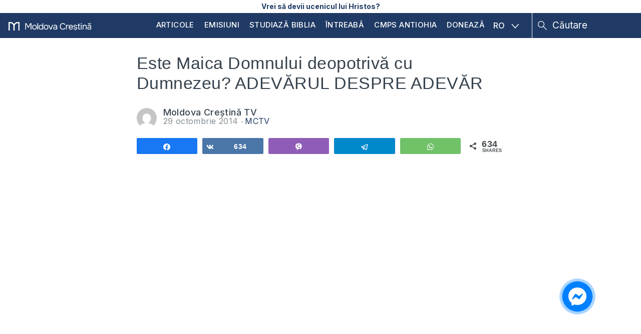

--- FILE ---
content_type: text/html; charset=UTF-8
request_url: https://moldovacrestina.md/este-maica-domnului-deopotriva-cu-dumnezeu-adevarul-despre-adevar/
body_size: 19354
content:
<!DOCTYPE html>
<html lang="ro-RO">
<head >
<meta charset="UTF-8" />
<meta name='robots' content='index, follow, max-image-preview:large, max-snippet:-1, max-video-preview:-1' />

<!-- Social Warfare v4.5.6 https://warfareplugins.com - BEGINNING OF OUTPUT -->
<style>
	@font-face {
		font-family: "sw-icon-font";
		src:url("https://moldovacrestina.md/wp-content/plugins/social-warfare/assets/fonts/sw-icon-font.eot?ver=4.5.6");
		src:url("https://moldovacrestina.md/wp-content/plugins/social-warfare/assets/fonts/sw-icon-font.eot?ver=4.5.6#iefix") format("embedded-opentype"),
		url("https://moldovacrestina.md/wp-content/plugins/social-warfare/assets/fonts/sw-icon-font.woff?ver=4.5.6") format("woff"),
		url("https://moldovacrestina.md/wp-content/plugins/social-warfare/assets/fonts/sw-icon-font.ttf?ver=4.5.6") format("truetype"),
		url("https://moldovacrestina.md/wp-content/plugins/social-warfare/assets/fonts/sw-icon-font.svg?ver=4.5.6#1445203416") format("svg");
		font-weight: normal;
		font-style: normal;
		font-display:block;
	}
</style>
<!-- Social Warfare v4.5.6 https://warfareplugins.com - END OF OUTPUT -->


	<!-- This site is optimized with the Yoast SEO Premium plugin v26.5 (Yoast SEO v26.7) - https://yoast.com/wordpress/plugins/seo/ -->
	<title>Este Maica Domnului deopotrivă cu Dumnezeu? ADEVĂRUL DESPRE ADEVĂR &#8226; Moldova Creștină</title>
	<link rel="canonical" href="https://moldovacrestina.md/este-maica-domnului-deopotriva-cu-dumnezeu-adevarul-despre-adevar/" />
	<meta property="og:locale" content="ro_RO" />
	<meta property="og:type" content="article" />
	<meta property="og:title" content="Este Maica Domnului deopotrivă cu Dumnezeu? ADEVĂRUL DESPRE ADEVĂR" />
	<meta property="og:description" content="Moldova Creștină TVmie, octombrie 29, 2014 8:05pmURL:Embed:Cine este Maica Domnului? Trebuie să ne rugăm la ea? Este ea un mijlocitor dintre noi și Dumnezeu?" />
	<meta property="og:url" content="https://moldovacrestina.md/este-maica-domnului-deopotriva-cu-dumnezeu-adevarul-despre-adevar/" />
	<meta property="og:site_name" content="Moldova Creștină" />
	<meta property="article:publisher" content="https://www.facebook.com/moldovacrestina/" />
	<meta property="article:published_time" content="2014-10-29T18:05:55+00:00" />
	<meta property="article:modified_time" content="2024-04-05T19:32:20+00:00" />
	<meta property="og:image" content="https://cdn.moldovacrestina.md/2018/11/4lhtw_8rrqk.jpg" />
	<meta property="og:image:width" content="480" />
	<meta property="og:image:height" content="360" />
	<meta property="og:image:type" content="image/jpeg" />
	<meta name="author" content="Moldova Creștină TV" />
	<meta name="twitter:card" content="summary_large_image" />
	<meta name="twitter:creator" content="@moldovacrestina" />
	<meta name="twitter:site" content="@moldovacrestina" />
	<meta name="twitter:label1" content="Scris de" />
	<meta name="twitter:data1" content="Moldova Creștină TV" />
	<script type="application/ld+json" class="yoast-schema-graph">{"@context":"https://schema.org","@graph":[{"@type":"Article","@id":"https://moldovacrestina.md/este-maica-domnului-deopotriva-cu-dumnezeu-adevarul-despre-adevar/#article","isPartOf":{"@id":"https://moldovacrestina.md/este-maica-domnului-deopotriva-cu-dumnezeu-adevarul-despre-adevar/"},"author":{"name":"Moldova Creștină TV","@id":"https://moldovacrestina.md/#/schema/person/080ed838fb30573f0080bb7fdef6c3b7"},"headline":"Este Maica Domnului deopotrivă cu Dumnezeu? ADEVĂRUL DESPRE ADEVĂR","datePublished":"2014-10-29T18:05:55+00:00","dateModified":"2024-04-05T19:32:20+00:00","mainEntityOfPage":{"@id":"https://moldovacrestina.md/este-maica-domnului-deopotriva-cu-dumnezeu-adevarul-despre-adevar/"},"wordCount":30,"image":{"@id":"https://moldovacrestina.md/este-maica-domnului-deopotriva-cu-dumnezeu-adevarul-despre-adevar/#primaryimage"},"thumbnailUrl":"https://cdn.moldovacrestina.md/2018/11/4lhtw_8rrqk.jpg","articleSection":["MCTV","Adevărul despre Adevăr","Doctrina despre Dumnezeu"],"inLanguage":"ro-RO"},{"@type":"WebPage","@id":"https://moldovacrestina.md/este-maica-domnului-deopotriva-cu-dumnezeu-adevarul-despre-adevar/","url":"https://moldovacrestina.md/este-maica-domnului-deopotriva-cu-dumnezeu-adevarul-despre-adevar/","name":"Este Maica Domnului deopotrivă cu Dumnezeu? ADEVĂRUL DESPRE ADEVĂR &#8226; Moldova Creștină","isPartOf":{"@id":"https://moldovacrestina.md/#website"},"primaryImageOfPage":{"@id":"https://moldovacrestina.md/este-maica-domnului-deopotriva-cu-dumnezeu-adevarul-despre-adevar/#primaryimage"},"image":{"@id":"https://moldovacrestina.md/este-maica-domnului-deopotriva-cu-dumnezeu-adevarul-despre-adevar/#primaryimage"},"thumbnailUrl":"https://cdn.moldovacrestina.md/2018/11/4lhtw_8rrqk.jpg","datePublished":"2014-10-29T18:05:55+00:00","dateModified":"2024-04-05T19:32:20+00:00","author":{"@id":"https://moldovacrestina.md/#/schema/person/080ed838fb30573f0080bb7fdef6c3b7"},"breadcrumb":{"@id":"https://moldovacrestina.md/este-maica-domnului-deopotriva-cu-dumnezeu-adevarul-despre-adevar/#breadcrumb"},"inLanguage":"ro-RO","potentialAction":[{"@type":"ReadAction","target":["https://moldovacrestina.md/este-maica-domnului-deopotriva-cu-dumnezeu-adevarul-despre-adevar/"]}]},{"@type":"ImageObject","inLanguage":"ro-RO","@id":"https://moldovacrestina.md/este-maica-domnului-deopotriva-cu-dumnezeu-adevarul-despre-adevar/#primaryimage","url":"https://cdn.moldovacrestina.md/2018/11/4lhtw_8rrqk.jpg","contentUrl":"https://cdn.moldovacrestina.md/2018/11/4lhtw_8rrqk.jpg","width":480,"height":360},{"@type":"BreadcrumbList","@id":"https://moldovacrestina.md/este-maica-domnului-deopotriva-cu-dumnezeu-adevarul-despre-adevar/#breadcrumb","itemListElement":[{"@type":"ListItem","position":1,"name":"Prima pagină","item":"https://moldovacrestina.md/"},{"@type":"ListItem","position":2,"name":"Blogosfera","item":"https://moldovacrestina.md/blogosfera/"},{"@type":"ListItem","position":3,"name":"MCTV","item":"https://moldovacrestina.md/mctv/"},{"@type":"ListItem","position":4,"name":"Adevărul despre Adevăr","item":"https://moldovacrestina.md/mctv/adevarul-despre-adevar/"},{"@type":"ListItem","position":5,"name":"Este Maica Domnului deopotrivă cu Dumnezeu? ADEVĂRUL DESPRE ADEVĂR"}]},{"@type":"WebSite","@id":"https://moldovacrestina.md/#website","url":"https://moldovacrestina.md/","name":"Moldova Creștină","description":"Răspunsuri relevante și actuale din Biblie","potentialAction":[{"@type":"SearchAction","target":{"@type":"EntryPoint","urlTemplate":"https://moldovacrestina.md/?s={search_term_string}"},"query-input":{"@type":"PropertyValueSpecification","valueRequired":true,"valueName":"search_term_string"}}],"inLanguage":"ro-RO"},{"@type":"Person","@id":"https://moldovacrestina.md/#/schema/person/080ed838fb30573f0080bb7fdef6c3b7","name":"Moldova Creștină TV","image":{"@type":"ImageObject","inLanguage":"ro-RO","@id":"https://moldovacrestina.md/#/schema/person/image/","url":"https://secure.gravatar.com/avatar/69bf59bfd4093343a98f30ea43c3456788e9b40e6cf0645debf15f26df402854?s=96&d=mm&r=g","contentUrl":"https://secure.gravatar.com/avatar/69bf59bfd4093343a98f30ea43c3456788e9b40e6cf0645debf15f26df402854?s=96&d=mm&r=g","caption":"Moldova Creștină TV"},"sameAs":["https://www.youtube.com/user/MoldovaCrestinaTV"],"url":"https://moldovacrestina.md/author/mctv/"}]}</script>
	<!-- / Yoast SEO Premium plugin. -->


<link rel='dns-prefetch' href='//cdnjs.cloudflare.com' />
<link rel='dns-prefetch' href='//www.googletagmanager.com' />
<link rel='dns-prefetch' href='//stats.wp.com' />
<link rel='dns-prefetch' href='//fonts.googleapis.com' />
<link rel='dns-prefetch' href='//v0.wordpress.com' />
<link rel="alternate" type="application/rss+xml" title="Moldova Creștină &raquo; Flux" href="https://moldovacrestina.md/feed/" />
<link rel="alternate" type="application/rss+xml" title="Moldova Creștină &raquo; Flux comentarii" href="https://moldovacrestina.md/comments/feed/" />
		<!-- This site uses the Google Analytics by MonsterInsights plugin v9.11.1 - Using Analytics tracking - https://www.monsterinsights.com/ -->
							<script src="//www.googletagmanager.com/gtag/js?id=G-HYLCTTKJFD"  data-cfasync="false" data-wpfc-render="false" type="text/javascript" async></script>
			<script data-cfasync="false" data-wpfc-render="false" type="text/javascript">
				var mi_version = '9.11.1';
				var mi_track_user = true;
				var mi_no_track_reason = '';
								var MonsterInsightsDefaultLocations = {"page_location":"https:\/\/moldovacrestina.md\/este-maica-domnului-deopotriva-cu-dumnezeu-adevarul-despre-adevar\/"};
								if ( typeof MonsterInsightsPrivacyGuardFilter === 'function' ) {
					var MonsterInsightsLocations = (typeof MonsterInsightsExcludeQuery === 'object') ? MonsterInsightsPrivacyGuardFilter( MonsterInsightsExcludeQuery ) : MonsterInsightsPrivacyGuardFilter( MonsterInsightsDefaultLocations );
				} else {
					var MonsterInsightsLocations = (typeof MonsterInsightsExcludeQuery === 'object') ? MonsterInsightsExcludeQuery : MonsterInsightsDefaultLocations;
				}

								var disableStrs = [
										'ga-disable-G-HYLCTTKJFD',
									];

				/* Function to detect opted out users */
				function __gtagTrackerIsOptedOut() {
					for (var index = 0; index < disableStrs.length; index++) {
						if (document.cookie.indexOf(disableStrs[index] + '=true') > -1) {
							return true;
						}
					}

					return false;
				}

				/* Disable tracking if the opt-out cookie exists. */
				if (__gtagTrackerIsOptedOut()) {
					for (var index = 0; index < disableStrs.length; index++) {
						window[disableStrs[index]] = true;
					}
				}

				/* Opt-out function */
				function __gtagTrackerOptout() {
					for (var index = 0; index < disableStrs.length; index++) {
						document.cookie = disableStrs[index] + '=true; expires=Thu, 31 Dec 2099 23:59:59 UTC; path=/';
						window[disableStrs[index]] = true;
					}
				}

				if ('undefined' === typeof gaOptout) {
					function gaOptout() {
						__gtagTrackerOptout();
					}
				}
								window.dataLayer = window.dataLayer || [];

				window.MonsterInsightsDualTracker = {
					helpers: {},
					trackers: {},
				};
				if (mi_track_user) {
					function __gtagDataLayer() {
						dataLayer.push(arguments);
					}

					function __gtagTracker(type, name, parameters) {
						if (!parameters) {
							parameters = {};
						}

						if (parameters.send_to) {
							__gtagDataLayer.apply(null, arguments);
							return;
						}

						if (type === 'event') {
														parameters.send_to = monsterinsights_frontend.v4_id;
							var hookName = name;
							if (typeof parameters['event_category'] !== 'undefined') {
								hookName = parameters['event_category'] + ':' + name;
							}

							if (typeof MonsterInsightsDualTracker.trackers[hookName] !== 'undefined') {
								MonsterInsightsDualTracker.trackers[hookName](parameters);
							} else {
								__gtagDataLayer('event', name, parameters);
							}
							
						} else {
							__gtagDataLayer.apply(null, arguments);
						}
					}

					__gtagTracker('js', new Date());
					__gtagTracker('set', {
						'developer_id.dZGIzZG': true,
											});
					if ( MonsterInsightsLocations.page_location ) {
						__gtagTracker('set', MonsterInsightsLocations);
					}
										__gtagTracker('config', 'G-HYLCTTKJFD', {"allow_anchor":"true","forceSSL":"true","anonymize_ip":"true","link_attribution":"true"} );
										window.gtag = __gtagTracker;										(function () {
						/* https://developers.google.com/analytics/devguides/collection/analyticsjs/ */
						/* ga and __gaTracker compatibility shim. */
						var noopfn = function () {
							return null;
						};
						var newtracker = function () {
							return new Tracker();
						};
						var Tracker = function () {
							return null;
						};
						var p = Tracker.prototype;
						p.get = noopfn;
						p.set = noopfn;
						p.send = function () {
							var args = Array.prototype.slice.call(arguments);
							args.unshift('send');
							__gaTracker.apply(null, args);
						};
						var __gaTracker = function () {
							var len = arguments.length;
							if (len === 0) {
								return;
							}
							var f = arguments[len - 1];
							if (typeof f !== 'object' || f === null || typeof f.hitCallback !== 'function') {
								if ('send' === arguments[0]) {
									var hitConverted, hitObject = false, action;
									if ('event' === arguments[1]) {
										if ('undefined' !== typeof arguments[3]) {
											hitObject = {
												'eventAction': arguments[3],
												'eventCategory': arguments[2],
												'eventLabel': arguments[4],
												'value': arguments[5] ? arguments[5] : 1,
											}
										}
									}
									if ('pageview' === arguments[1]) {
										if ('undefined' !== typeof arguments[2]) {
											hitObject = {
												'eventAction': 'page_view',
												'page_path': arguments[2],
											}
										}
									}
									if (typeof arguments[2] === 'object') {
										hitObject = arguments[2];
									}
									if (typeof arguments[5] === 'object') {
										Object.assign(hitObject, arguments[5]);
									}
									if ('undefined' !== typeof arguments[1].hitType) {
										hitObject = arguments[1];
										if ('pageview' === hitObject.hitType) {
											hitObject.eventAction = 'page_view';
										}
									}
									if (hitObject) {
										action = 'timing' === arguments[1].hitType ? 'timing_complete' : hitObject.eventAction;
										hitConverted = mapArgs(hitObject);
										__gtagTracker('event', action, hitConverted);
									}
								}
								return;
							}

							function mapArgs(args) {
								var arg, hit = {};
								var gaMap = {
									'eventCategory': 'event_category',
									'eventAction': 'event_action',
									'eventLabel': 'event_label',
									'eventValue': 'event_value',
									'nonInteraction': 'non_interaction',
									'timingCategory': 'event_category',
									'timingVar': 'name',
									'timingValue': 'value',
									'timingLabel': 'event_label',
									'page': 'page_path',
									'location': 'page_location',
									'title': 'page_title',
									'referrer' : 'page_referrer',
								};
								for (arg in args) {
																		if (!(!args.hasOwnProperty(arg) || !gaMap.hasOwnProperty(arg))) {
										hit[gaMap[arg]] = args[arg];
									} else {
										hit[arg] = args[arg];
									}
								}
								return hit;
							}

							try {
								f.hitCallback();
							} catch (ex) {
							}
						};
						__gaTracker.create = newtracker;
						__gaTracker.getByName = newtracker;
						__gaTracker.getAll = function () {
							return [];
						};
						__gaTracker.remove = noopfn;
						__gaTracker.loaded = true;
						window['__gaTracker'] = __gaTracker;
					})();
									} else {
										console.log("");
					(function () {
						function __gtagTracker() {
							return null;
						}

						window['__gtagTracker'] = __gtagTracker;
						window['gtag'] = __gtagTracker;
					})();
									}
			</script>
							<!-- / Google Analytics by MonsterInsights -->
		<style id='wp-img-auto-sizes-contain-inline-css' type='text/css'>
img:is([sizes=auto i],[sizes^="auto," i]){contain-intrinsic-size:3000px 1500px}
/*# sourceURL=wp-img-auto-sizes-contain-inline-css */
</style>
<link rel='stylesheet' id='google-fonts-open-sans-css' href='//fonts.googleapis.com/css?family=Open+Sans%3A400%2C700&#038;ver=6.9' type='text/css' media='all' />
<link rel='stylesheet' id='ytp-icons-css' href='https://moldovacrestina.md/wp-content/plugins/rdv-youtube-playlist-video-player/packages/icons/css/icons.min.css?ver=6.9' type='text/css' media='all' />
<link rel='stylesheet' id='ytp-style-css' href='https://moldovacrestina.md/wp-content/plugins/rdv-youtube-playlist-video-player/packages/youtube-video-player/css/youtube-video-player.min.css?ver=6.9' type='text/css' media='all' />
<link rel='stylesheet' id='perfect-scrollbar-style-css' href='https://moldovacrestina.md/wp-content/plugins/rdv-youtube-playlist-video-player/packages/perfect-scrollbar/perfect-scrollbar.css?ver=6.9' type='text/css' media='all' />
<link rel='stylesheet' id='jetpack_related-posts-css' href='https://moldovacrestina.md/wp-content/plugins/jetpack/modules/related-posts/related-posts.css?ver=20240116' type='text/css' media='all' />
<link rel='stylesheet' id='embedpress-css-css' href='https://moldovacrestina.md/wp-content/plugins/embedpress/assets/css/embedpress.css?ver=1768032287' type='text/css' media='all' />
<link rel='stylesheet' id='embedpress-blocks-style-css' href='https://moldovacrestina.md/wp-content/plugins/embedpress/assets/css/blocks.build.css?ver=1768032287' type='text/css' media='all' />
<link rel='stylesheet' id='embedpress-lazy-load-css-css' href='https://moldovacrestina.md/wp-content/plugins/embedpress/assets/css/lazy-load.css?ver=1768032287' type='text/css' media='all' />
<style id='wp-emoji-styles-inline-css' type='text/css'>

	img.wp-smiley, img.emoji {
		display: inline !important;
		border: none !important;
		box-shadow: none !important;
		height: 1em !important;
		width: 1em !important;
		margin: 0 0.07em !important;
		vertical-align: -0.1em !important;
		background: none !important;
		padding: 0 !important;
	}
/*# sourceURL=wp-emoji-styles-inline-css */
</style>
<link rel='stylesheet' id='wp-block-library-css' href='https://moldovacrestina.md/wp-includes/css/dist/block-library/style.min.css?ver=6.9' type='text/css' media='all' />
<style id='global-styles-inline-css' type='text/css'>
:root{--wp--preset--aspect-ratio--square: 1;--wp--preset--aspect-ratio--4-3: 4/3;--wp--preset--aspect-ratio--3-4: 3/4;--wp--preset--aspect-ratio--3-2: 3/2;--wp--preset--aspect-ratio--2-3: 2/3;--wp--preset--aspect-ratio--16-9: 16/9;--wp--preset--aspect-ratio--9-16: 9/16;--wp--preset--color--black: #000000;--wp--preset--color--cyan-bluish-gray: #abb8c3;--wp--preset--color--white: #ffffff;--wp--preset--color--pale-pink: #f78da7;--wp--preset--color--vivid-red: #cf2e2e;--wp--preset--color--luminous-vivid-orange: #ff6900;--wp--preset--color--luminous-vivid-amber: #fcb900;--wp--preset--color--light-green-cyan: #7bdcb5;--wp--preset--color--vivid-green-cyan: #00d084;--wp--preset--color--pale-cyan-blue: #8ed1fc;--wp--preset--color--vivid-cyan-blue: #0693e3;--wp--preset--color--vivid-purple: #9b51e0;--wp--preset--gradient--vivid-cyan-blue-to-vivid-purple: linear-gradient(135deg,rgb(6,147,227) 0%,rgb(155,81,224) 100%);--wp--preset--gradient--light-green-cyan-to-vivid-green-cyan: linear-gradient(135deg,rgb(122,220,180) 0%,rgb(0,208,130) 100%);--wp--preset--gradient--luminous-vivid-amber-to-luminous-vivid-orange: linear-gradient(135deg,rgb(252,185,0) 0%,rgb(255,105,0) 100%);--wp--preset--gradient--luminous-vivid-orange-to-vivid-red: linear-gradient(135deg,rgb(255,105,0) 0%,rgb(207,46,46) 100%);--wp--preset--gradient--very-light-gray-to-cyan-bluish-gray: linear-gradient(135deg,rgb(238,238,238) 0%,rgb(169,184,195) 100%);--wp--preset--gradient--cool-to-warm-spectrum: linear-gradient(135deg,rgb(74,234,220) 0%,rgb(151,120,209) 20%,rgb(207,42,186) 40%,rgb(238,44,130) 60%,rgb(251,105,98) 80%,rgb(254,248,76) 100%);--wp--preset--gradient--blush-light-purple: linear-gradient(135deg,rgb(255,206,236) 0%,rgb(152,150,240) 100%);--wp--preset--gradient--blush-bordeaux: linear-gradient(135deg,rgb(254,205,165) 0%,rgb(254,45,45) 50%,rgb(107,0,62) 100%);--wp--preset--gradient--luminous-dusk: linear-gradient(135deg,rgb(255,203,112) 0%,rgb(199,81,192) 50%,rgb(65,88,208) 100%);--wp--preset--gradient--pale-ocean: linear-gradient(135deg,rgb(255,245,203) 0%,rgb(182,227,212) 50%,rgb(51,167,181) 100%);--wp--preset--gradient--electric-grass: linear-gradient(135deg,rgb(202,248,128) 0%,rgb(113,206,126) 100%);--wp--preset--gradient--midnight: linear-gradient(135deg,rgb(2,3,129) 0%,rgb(40,116,252) 100%);--wp--preset--font-size--small: 13px;--wp--preset--font-size--medium: 20px;--wp--preset--font-size--large: 36px;--wp--preset--font-size--x-large: 42px;--wp--preset--spacing--20: 0.44rem;--wp--preset--spacing--30: 0.67rem;--wp--preset--spacing--40: 1rem;--wp--preset--spacing--50: 1.5rem;--wp--preset--spacing--60: 2.25rem;--wp--preset--spacing--70: 3.38rem;--wp--preset--spacing--80: 5.06rem;--wp--preset--shadow--natural: 6px 6px 9px rgba(0, 0, 0, 0.2);--wp--preset--shadow--deep: 12px 12px 50px rgba(0, 0, 0, 0.4);--wp--preset--shadow--sharp: 6px 6px 0px rgba(0, 0, 0, 0.2);--wp--preset--shadow--outlined: 6px 6px 0px -3px rgb(255, 255, 255), 6px 6px rgb(0, 0, 0);--wp--preset--shadow--crisp: 6px 6px 0px rgb(0, 0, 0);}:where(.is-layout-flex){gap: 0.5em;}:where(.is-layout-grid){gap: 0.5em;}body .is-layout-flex{display: flex;}.is-layout-flex{flex-wrap: wrap;align-items: center;}.is-layout-flex > :is(*, div){margin: 0;}body .is-layout-grid{display: grid;}.is-layout-grid > :is(*, div){margin: 0;}:where(.wp-block-columns.is-layout-flex){gap: 2em;}:where(.wp-block-columns.is-layout-grid){gap: 2em;}:where(.wp-block-post-template.is-layout-flex){gap: 1.25em;}:where(.wp-block-post-template.is-layout-grid){gap: 1.25em;}.has-black-color{color: var(--wp--preset--color--black) !important;}.has-cyan-bluish-gray-color{color: var(--wp--preset--color--cyan-bluish-gray) !important;}.has-white-color{color: var(--wp--preset--color--white) !important;}.has-pale-pink-color{color: var(--wp--preset--color--pale-pink) !important;}.has-vivid-red-color{color: var(--wp--preset--color--vivid-red) !important;}.has-luminous-vivid-orange-color{color: var(--wp--preset--color--luminous-vivid-orange) !important;}.has-luminous-vivid-amber-color{color: var(--wp--preset--color--luminous-vivid-amber) !important;}.has-light-green-cyan-color{color: var(--wp--preset--color--light-green-cyan) !important;}.has-vivid-green-cyan-color{color: var(--wp--preset--color--vivid-green-cyan) !important;}.has-pale-cyan-blue-color{color: var(--wp--preset--color--pale-cyan-blue) !important;}.has-vivid-cyan-blue-color{color: var(--wp--preset--color--vivid-cyan-blue) !important;}.has-vivid-purple-color{color: var(--wp--preset--color--vivid-purple) !important;}.has-black-background-color{background-color: var(--wp--preset--color--black) !important;}.has-cyan-bluish-gray-background-color{background-color: var(--wp--preset--color--cyan-bluish-gray) !important;}.has-white-background-color{background-color: var(--wp--preset--color--white) !important;}.has-pale-pink-background-color{background-color: var(--wp--preset--color--pale-pink) !important;}.has-vivid-red-background-color{background-color: var(--wp--preset--color--vivid-red) !important;}.has-luminous-vivid-orange-background-color{background-color: var(--wp--preset--color--luminous-vivid-orange) !important;}.has-luminous-vivid-amber-background-color{background-color: var(--wp--preset--color--luminous-vivid-amber) !important;}.has-light-green-cyan-background-color{background-color: var(--wp--preset--color--light-green-cyan) !important;}.has-vivid-green-cyan-background-color{background-color: var(--wp--preset--color--vivid-green-cyan) !important;}.has-pale-cyan-blue-background-color{background-color: var(--wp--preset--color--pale-cyan-blue) !important;}.has-vivid-cyan-blue-background-color{background-color: var(--wp--preset--color--vivid-cyan-blue) !important;}.has-vivid-purple-background-color{background-color: var(--wp--preset--color--vivid-purple) !important;}.has-black-border-color{border-color: var(--wp--preset--color--black) !important;}.has-cyan-bluish-gray-border-color{border-color: var(--wp--preset--color--cyan-bluish-gray) !important;}.has-white-border-color{border-color: var(--wp--preset--color--white) !important;}.has-pale-pink-border-color{border-color: var(--wp--preset--color--pale-pink) !important;}.has-vivid-red-border-color{border-color: var(--wp--preset--color--vivid-red) !important;}.has-luminous-vivid-orange-border-color{border-color: var(--wp--preset--color--luminous-vivid-orange) !important;}.has-luminous-vivid-amber-border-color{border-color: var(--wp--preset--color--luminous-vivid-amber) !important;}.has-light-green-cyan-border-color{border-color: var(--wp--preset--color--light-green-cyan) !important;}.has-vivid-green-cyan-border-color{border-color: var(--wp--preset--color--vivid-green-cyan) !important;}.has-pale-cyan-blue-border-color{border-color: var(--wp--preset--color--pale-cyan-blue) !important;}.has-vivid-cyan-blue-border-color{border-color: var(--wp--preset--color--vivid-cyan-blue) !important;}.has-vivid-purple-border-color{border-color: var(--wp--preset--color--vivid-purple) !important;}.has-vivid-cyan-blue-to-vivid-purple-gradient-background{background: var(--wp--preset--gradient--vivid-cyan-blue-to-vivid-purple) !important;}.has-light-green-cyan-to-vivid-green-cyan-gradient-background{background: var(--wp--preset--gradient--light-green-cyan-to-vivid-green-cyan) !important;}.has-luminous-vivid-amber-to-luminous-vivid-orange-gradient-background{background: var(--wp--preset--gradient--luminous-vivid-amber-to-luminous-vivid-orange) !important;}.has-luminous-vivid-orange-to-vivid-red-gradient-background{background: var(--wp--preset--gradient--luminous-vivid-orange-to-vivid-red) !important;}.has-very-light-gray-to-cyan-bluish-gray-gradient-background{background: var(--wp--preset--gradient--very-light-gray-to-cyan-bluish-gray) !important;}.has-cool-to-warm-spectrum-gradient-background{background: var(--wp--preset--gradient--cool-to-warm-spectrum) !important;}.has-blush-light-purple-gradient-background{background: var(--wp--preset--gradient--blush-light-purple) !important;}.has-blush-bordeaux-gradient-background{background: var(--wp--preset--gradient--blush-bordeaux) !important;}.has-luminous-dusk-gradient-background{background: var(--wp--preset--gradient--luminous-dusk) !important;}.has-pale-ocean-gradient-background{background: var(--wp--preset--gradient--pale-ocean) !important;}.has-electric-grass-gradient-background{background: var(--wp--preset--gradient--electric-grass) !important;}.has-midnight-gradient-background{background: var(--wp--preset--gradient--midnight) !important;}.has-small-font-size{font-size: var(--wp--preset--font-size--small) !important;}.has-medium-font-size{font-size: var(--wp--preset--font-size--medium) !important;}.has-large-font-size{font-size: var(--wp--preset--font-size--large) !important;}.has-x-large-font-size{font-size: var(--wp--preset--font-size--x-large) !important;}
/*# sourceURL=global-styles-inline-css */
</style>

<style id='classic-theme-styles-inline-css' type='text/css'>
/*! This file is auto-generated */
.wp-block-button__link{color:#fff;background-color:#32373c;border-radius:9999px;box-shadow:none;text-decoration:none;padding:calc(.667em + 2px) calc(1.333em + 2px);font-size:1.125em}.wp-block-file__button{background:#32373c;color:#fff;text-decoration:none}
/*# sourceURL=/wp-includes/css/classic-themes.min.css */
</style>
<link rel='stylesheet' id='wpml-legacy-dropdown-click-0-css' href='https://moldovacrestina.md/wp-content/plugins/sitepress-multilingual-cms/templates/language-switchers/legacy-dropdown-click/style.min.css?ver=1' type='text/css' media='all' />
<style id='wpml-legacy-dropdown-click-0-inline-css' type='text/css'>
.wpml-ls-statics-shortcode_actions{background-color:#ffffff;}.wpml-ls-statics-shortcode_actions, .wpml-ls-statics-shortcode_actions .wpml-ls-sub-menu, .wpml-ls-statics-shortcode_actions a {border-color:#cdcdcd;}.wpml-ls-statics-shortcode_actions a, .wpml-ls-statics-shortcode_actions .wpml-ls-sub-menu a, .wpml-ls-statics-shortcode_actions .wpml-ls-sub-menu a:link, .wpml-ls-statics-shortcode_actions li:not(.wpml-ls-current-language) .wpml-ls-link, .wpml-ls-statics-shortcode_actions li:not(.wpml-ls-current-language) .wpml-ls-link:link {color:#444444;background-color:#ffffff;}.wpml-ls-statics-shortcode_actions .wpml-ls-sub-menu a:hover,.wpml-ls-statics-shortcode_actions .wpml-ls-sub-menu a:focus, .wpml-ls-statics-shortcode_actions .wpml-ls-sub-menu a:link:hover, .wpml-ls-statics-shortcode_actions .wpml-ls-sub-menu a:link:focus {color:#000000;background-color:#eeeeee;}.wpml-ls-statics-shortcode_actions .wpml-ls-current-language > a {color:#444444;background-color:#ffffff;}.wpml-ls-statics-shortcode_actions .wpml-ls-current-language:hover>a, .wpml-ls-statics-shortcode_actions .wpml-ls-current-language>a:focus {color:#000000;background-color:#eeeeee;}
/*# sourceURL=wpml-legacy-dropdown-click-0-inline-css */
</style>
<link rel='stylesheet' id='ep_general_styles-css' href='https://moldovacrestina.md/wp-content/plugins/elasticpress/dist/css/general-styles.css?ver=66295efe92a630617c00' type='text/css' media='all' />
<link rel='stylesheet' id='social_warfare-css' href='https://moldovacrestina.md/wp-content/plugins/social-warfare/assets/css/style.min.css?ver=4.5.6' type='text/css' media='all' />
<link rel='stylesheet' id='cms-navigation-style-base-css' href='https://moldovacrestina.md/wp-content/plugins/wpml-cms-nav/res/css/cms-navigation-base.css?ver=1.5.6' type='text/css' media='screen' />
<link rel='stylesheet' id='cms-navigation-style-css' href='https://moldovacrestina.md/wp-content/plugins/wpml-cms-nav/res/css/cms-navigation.css?ver=1.5.6' type='text/css' media='screen' />
<link rel='stylesheet' id='mc-fonts-css' href='https://fonts.googleapis.com/css2?family=Inter%3Awght%40300%3B400%3B500%3B700&#038;display=swap&#038;ver=6.9' type='text/css' media='all' />
<link rel='stylesheet' id='owlcss-css' href='https://moldovacrestina.md/wp-content/themes/moldovacrestina/css/owl.carousel.min.css?ver=1.7.8' type='text/css' media='all' />
<link rel='stylesheet' id='owlcsstheme-css' href='https://moldovacrestina.md/wp-content/themes/moldovacrestina/css/owl.theme.default.min.css?ver=1.7.8' type='text/css' media='all' />
<link rel='stylesheet' id='main-style-css' href='https://moldovacrestina.md/wp-content/themes/moldovacrestina/style.css?ver=1.7.8' type='text/css' media='all' />
<link rel='stylesheet' id='fancybox-css' href='https://moldovacrestina.md/wp-content/plugins/easy-fancybox/fancybox/1.5.4/jquery.fancybox.min.css?ver=6.9' type='text/css' media='screen' />
<link rel='stylesheet' id='tablepress-default-css' href='https://moldovacrestina.md/wp-content/plugins/tablepress/css/build/default.css?ver=3.2.6' type='text/css' media='all' />
<link rel='stylesheet' id='ayvpp-style-css' href='https://moldovacrestina.md/wp-content/plugins//automatic-video-posts/public/assets/css/style.css?ver=5.2.7' type='text/css' media='all' />
<script type="text/javascript" src="https://moldovacrestina.md/wp-includes/js/jquery/jquery.min.js?ver=3.7.1" id="jquery-core-js"></script>
<script type="text/javascript" src="https://moldovacrestina.md/wp-includes/js/jquery/jquery-migrate.min.js?ver=3.4.1" id="jquery-migrate-js"></script>
<script type="text/javascript" src="https://moldovacrestina.md/wp-content/plugins/rdv-youtube-playlist-video-player/packages/perfect-scrollbar/jquery.mousewheel.js?ver=6.9" id="jquery-mousewheel-js"></script>
<script type="text/javascript" src="https://moldovacrestina.md/wp-content/plugins/rdv-youtube-playlist-video-player/packages/perfect-scrollbar/perfect-scrollbar.js?ver=6.9" id="perfect-scrollbar-script-js"></script>
<script type="text/javascript" src="https://moldovacrestina.md/wp-content/plugins/rdv-youtube-playlist-video-player/packages/youtube-video-player/js/youtube-video-player.jquery.min.js?ver=6.9" id="ytp-script-js"></script>
<script type="text/javascript" src="https://moldovacrestina.md/wp-content/plugins/rdv-youtube-playlist-video-player/js/plugin.js?ver=6.9" id="ytp-plugin-js"></script>
<script type="text/javascript" id="jetpack_related-posts-js-extra">
/* <![CDATA[ */
var related_posts_js_options = {"post_heading":"h4"};
//# sourceURL=jetpack_related-posts-js-extra
/* ]]> */
</script>
<script type="text/javascript" src="https://moldovacrestina.md/wp-content/plugins/jetpack/_inc/build/related-posts/related-posts.min.js?ver=20240116" id="jetpack_related-posts-js"></script>
<script type="text/javascript" id="wpml-cookie-js-extra">
/* <![CDATA[ */
var wpml_cookies = {"wp-wpml_current_language":{"value":"ro","expires":1,"path":"/"}};
var wpml_cookies = {"wp-wpml_current_language":{"value":"ro","expires":1,"path":"/"}};
//# sourceURL=wpml-cookie-js-extra
/* ]]> */
</script>
<script type="text/javascript" src="https://moldovacrestina.md/wp-content/plugins/sitepress-multilingual-cms/res/js/cookies/language-cookie.js?ver=486900" id="wpml-cookie-js" defer="defer" data-wp-strategy="defer"></script>
<script type="text/javascript" src="https://moldovacrestina.md/wp-content/plugins/google-analytics-for-wordpress/assets/js/frontend-gtag.min.js?ver=9.11.1" id="monsterinsights-frontend-script-js" async="async" data-wp-strategy="async"></script>
<script data-cfasync="false" data-wpfc-render="false" type="text/javascript" id='monsterinsights-frontend-script-js-extra'>/* <![CDATA[ */
var monsterinsights_frontend = {"js_events_tracking":"true","download_extensions":"doc,pdf,ppt,zip,xls,docx,pptx,xlsx","inbound_paths":"[]","home_url":"https:\/\/moldovacrestina.md","hash_tracking":"false","v4_id":"G-HYLCTTKJFD"};/* ]]> */
</script>
<script type="text/javascript" src="https://moldovacrestina.md/wp-content/plugins/sitepress-multilingual-cms/templates/language-switchers/legacy-dropdown-click/script.min.js?ver=1" id="wpml-legacy-dropdown-click-0-js"></script>

<!-- Google tag (gtag.js) snippet added by Site Kit -->
<!-- Google Analytics snippet added by Site Kit -->
<script type="text/javascript" src="https://www.googletagmanager.com/gtag/js?id=G-GPB9P911N3" id="google_gtagjs-js" async></script>
<script type="text/javascript" id="google_gtagjs-js-after">
/* <![CDATA[ */
window.dataLayer = window.dataLayer || [];function gtag(){dataLayer.push(arguments);}
gtag("set","linker",{"domains":["moldovacrestina.md"]});
gtag("js", new Date());
gtag("set", "developer_id.dZTNiMT", true);
gtag("config", "G-GPB9P911N3");
//# sourceURL=google_gtagjs-js-after
/* ]]> */
</script>
<link rel="https://api.w.org/" href="https://moldovacrestina.md/wp-json/" /><link rel="alternate" title="JSON" type="application/json" href="https://moldovacrestina.md/wp-json/wp/v2/posts/224545" /><link rel="EditURI" type="application/rsd+xml" title="RSD" href="https://moldovacrestina.md/xmlrpc.php?rsd" />
<meta name="generator" content="WordPress 6.9" />
<link rel='shortlink' href='https://moldovacrestina.md/?p=224545' />
<meta name="generator" content="WPML ver:4.8.6 stt:1,4,46,47,2;" />
<meta name="generator" content="Site Kit by Google 1.168.0" />	<style>img#wpstats{display:none}</style>
		<link rel="icon" href="https://moldovacrestina.md/wp-content/themes/moldovacrestina/images/favicon.ico" />
<!-- Meta Pixel Code -->
<script>
!function(f,b,e,v,n,t,s)
{if(f.fbq)return;n=f.fbq=function(){n.callMethod?
n.callMethod.apply(n,arguments):n.queue.push(arguments)};
if(!f._fbq)f._fbq=n;n.push=n;n.loaded=!0;n.version='2.0';
n.queue=[];t=b.createElement(e);t.async=!0;
t.src=v;s=b.getElementsByTagName(e)[0];
s.parentNode.insertBefore(t,s)}(window, document,'script',
'https://connect.facebook.net/en_US/fbevents.js');
fbq('init', '553181237683701');
fbq('track', 'PageView');
</script>
<noscript><img height="1" width="1" style="display:none"
src="https://www.facebook.com/tr?id=553181237683701&ev=PageView&noscript=1"
/></noscript>
<!-- End Meta Pixel Code --><meta property="og:image" content="https://cdn.moldovacrestina.md/2018/11/4lhtw_8rrqk.jpg" /><link rel="apple-touch-icon" sizes="180x180" href="https://cdn.moldovacrestina.md/assets/apple-touch-icon.png"><link rel="icon" type="image/png" sizes="32x32" href="https://cdn.moldovacrestina.md/assets/favicon-32x32.png"><link rel="icon" type="image/png" sizes="16x16" href="https://cdn.moldovacrestina.md/assets/favicon-16x16.png"><link rel="manifest" href="https://cdn.moldovacrestina.md/assets/site.webmanifest"><link rel="mask-icon" href="https://cdn.moldovacrestina.md/assets/safari-pinned-tab.svg" color="#5bbad5"><meta name="apple-mobile-web-app-title" content="Moldova Creștină"><meta name="application-name" content="Moldova Creștină"><meta name="msapplication-TileColor" content="#da532c"><meta name="theme-color" content="#ffffff"><meta property="fb:app_id" content="701663866641308" />
<!-- Google Tag Manager snippet added by Site Kit -->
<script type="text/javascript">
/* <![CDATA[ */

			( function( w, d, s, l, i ) {
				w[l] = w[l] || [];
				w[l].push( {'gtm.start': new Date().getTime(), event: 'gtm.js'} );
				var f = d.getElementsByTagName( s )[0],
					j = d.createElement( s ), dl = l != 'dataLayer' ? '&l=' + l : '';
				j.async = true;
				j.src = 'https://www.googletagmanager.com/gtm.js?id=' + i + dl;
				f.parentNode.insertBefore( j, f );
			} )( window, document, 'script', 'dataLayer', 'GTM-522ZG4J' );
			
/* ]]> */
</script>

<!-- End Google Tag Manager snippet added by Site Kit -->
		<style type="text/css" id="wp-custom-css">
			@media screen and (min-width: 1024px) {
	#menu-item-256722 {
		box-sizing: border-box;
		display: flex;
	/* padding-top: 8px; */
	}
	
	#menu-item-256722 a {
		display: block;
		background-color: #ff452c;
	/* border: 1px solid white; */
		box-shadow: 0 2px 4px rgba(0,0,0,0.3);
		color: white !important;
		height: 32px;
		width: 80px;
		padding-top: 6px !important;
		padding-bottom: 0 !important;
		border-radius: 4px;
		box-sizing: border-box;
		position: relative;
		transform: translateY(-1px);
	}
}		</style>
		<meta name="viewport"
    content="width=device-width, initial-scale=1.0, maximum-scale=1.0, user-scalable=0">

<link rel='stylesheet' id='wpforms-layout-css' href='https://moldovacrestina.md/wp-content/plugins/wpforms/assets/pro/css/fields/layout.min.css?ver=1.9.8.7' type='text/css' media='all' />
<link rel='stylesheet' id='wpforms-layout-screen-big-css' href='https://moldovacrestina.md/wp-content/plugins/wpforms/assets/pro/css/fields/layout-screen-big.min.css?ver=1.9.8.7' type='text/css' media='(min-width: 601px)' />
<link rel='stylesheet' id='wpforms-layout-screen-small-css' href='https://moldovacrestina.md/wp-content/plugins/wpforms/assets/pro/css/fields/layout-screen-small.min.css?ver=1.9.8.7' type='text/css' media='(max-width: 600px)' />
<link rel='stylesheet' id='wpforms-repeater-css' href='https://moldovacrestina.md/wp-content/plugins/wpforms/assets/pro/css/fields/repeater.min.css?ver=1.9.8.7' type='text/css' media='all' />
<link rel='stylesheet' id='wpforms-content-frontend-css' href='https://moldovacrestina.md/wp-content/plugins/wpforms/assets/pro/css/fields/content/frontend.min.css?ver=1.9.8.7' type='text/css' media='all' />
<link rel='stylesheet' id='wpforms-dropzone-css' href='https://moldovacrestina.md/wp-content/plugins/wpforms/assets/pro/css/dropzone.min.css?ver=5.9.3' type='text/css' media='all' />
<link rel='stylesheet' id='wpforms-smart-phone-field-css' href='https://moldovacrestina.md/wp-content/plugins/wpforms/assets/pro/css/fields/phone/intl-tel-input.min.css?ver=25.11.3' type='text/css' media='all' />
<link rel='stylesheet' id='wpforms-password-field-css' href='https://moldovacrestina.md/wp-content/plugins/wpforms/assets/pro/css/fields/password.min.css?ver=1.9.8.7' type='text/css' media='all' />
<link rel='stylesheet' id='wpforms-modal-views-css' href='https://moldovacrestina.md/wp-content/plugins/wpforms/assets/pro/css/fields/richtext/modal-views.min.css?ver=1.9.8.7' type='text/css' media='all' />
<link rel='stylesheet' id='dashicons-css' href='https://moldovacrestina.md/wp-includes/css/dashicons.min.css?ver=6.9' type='text/css' media='all' />
<link rel='stylesheet' id='wpforms-editor-buttons-css' href='https://moldovacrestina.md/wp-includes/css/editor.min.css?ver=6.9' type='text/css' media='all' />
<link rel='stylesheet' id='wpforms-richtext-frontend-full-css' href='https://moldovacrestina.md/wp-content/plugins/wpforms/assets/pro/css/fields/richtext/frontend-full.min.css?ver=1.9.8.7' type='text/css' media='all' />
<link rel='stylesheet' id='wpforms-choicesjs-css' href='https://moldovacrestina.md/wp-content/plugins/wpforms/assets/css/choices.min.css?ver=10.2.0' type='text/css' media='all' />
<link rel='stylesheet' id='wpforms-classic-full-css' href='https://moldovacrestina.md/wp-content/plugins/wpforms/assets/css/frontend/classic/wpforms-full.min.css?ver=1.9.8.7' type='text/css' media='all' />
<link rel='stylesheet' id='wpforms-jquery-timepicker-css' href='https://moldovacrestina.md/wp-content/plugins/wpforms/assets/lib/jquery.timepicker/jquery.timepicker.min.css?ver=1.11.5' type='text/css' media='all' />
<link rel='stylesheet' id='wpforms-flatpickr-css' href='https://moldovacrestina.md/wp-content/plugins/wpforms/assets/lib/flatpickr/flatpickr.min.css?ver=4.6.9' type='text/css' media='all' />
</head>
<body class="wp-singular post-template-default single single-post postid-224545 single-format-standard wp-theme-genesis wp-child-theme-moldovacrestina header-image header-full-width content-sidebar genesis-breadcrumbs-hidden genesis-footer-widgets-hidden"><div id="fb-root"></div>
<script async defer crossorigin="anonymous"
    src="https://connect.facebook.net/ro_RO/sdk.js#xfbml=1&version=v9.0&appId=701663866641308&autoLogAppEvents=1"
    nonce="O4en6xMe"></script>
<div class="site-container">
<!-- Header section start here -->

<header id="header" class="224545">
        <a href="https://moldovacrestina.md/devino-ucenicul-lui-dumnezeu/">
        <div
            style="background: white; text-align: center; padding: 2px; font-weight: bolder; letter-spacing: normal;font-size: 14px;">
            Vrei să devii ucenicul lui Hristos?
        </div>
    </a>
        <div class="wrapper" style="position: relative;">
        <div class="logo">
                        <a href="https://moldovacrestina.md"><img
                    src="https://cdn.moldovacrestina.md/2023/09/2d093f0b-logo-mc-white-ro.svg"
                    alt=""></a>
                    </div>
        <nav class="navigation">
            <div class="mSearch">
                

<form role="search" method="get" class="search-box" action="https://moldovacrestina.md/">

    <input type="search" id="search-form-697538399b112" class="search-field ep-autosuggest" placeholder="Căutare" value="" name="s" />
    <button type="submit" class="search-submit"></button>
    <span class="close-search"></span>
</form>
            </div>
            <div class="mainMenu"><ul id="menu-header" class=""><li id="menu-item-124987" class="menu-item menu-item-type-post_type menu-item-object-page menu-item-124987"><a href="https://moldovacrestina.md/raspunsuri-din-biblie/">Articole</a></li>
<li id="menu-item-124606" class="menu-item menu-item-type-custom menu-item-object-custom menu-item-124606"><a href="https://www.youtube.com/user/MoldovaCrestinaTV">Emisiuni</a></li>
<li id="menu-item-257166" class="menu-item menu-item-type-post_type menu-item-object-page menu-item-257166"><a href="https://moldovacrestina.md/studiaza-biblia-online/">Studiază Biblia</a></li>
<li id="menu-item-338948" class="menu-item menu-item-type-post_type menu-item-object-page menu-item-338948"><a href="https://moldovacrestina.md/ask-the-pastor/">Întreabă</a></li>
<li id="menu-item-363534" class="menu-item menu-item-type-custom menu-item-object-custom menu-item-363534"><a href="https://www.antiohiamission.org/ro/">CMPS Antiohia</a></li>
<li id="menu-item-124605" class="menu-item menu-item-type-post_type menu-item-object-page menu-item-124605"><a href="https://moldovacrestina.md/doneaza/">Donează</a></li>
</ul></div>            <div class="bottomNav">

                <ul>
                    <li><a class="ask"
                            href="https://moldovacrestina.md/ask-the-pastor">Întreabă pastorul</a>
                    </li>
                    <li class="language langSwitcher">
                        <span>Schimba limba<img
                                src="https://moldovacrestina.md/wp-content/themes/moldovacrestina/images/down_arrow_header.svg"></span>
                        <div class="lang-icon">
                            <ul><li><a href="https://moldovacrestina.md/ru/"><img src="https://moldovacrestina.md/wp-content/plugins/sitepress-multilingual-cms/res/flags/ru.png" height="12" alt="ru" width="18" /><em>Русский</em></a></li><li class="active"><img src="https://moldovacrestina.md/wp-content/plugins/sitepress-multilingual-cms/res/flags/ro.png" height="12" alt="ro" width="18" /><em>Română</em></li><li><a href="https://moldovacrestina.md/fr/"><img src="https://moldovacrestina.md/wp-content/plugins/sitepress-multilingual-cms/res/flags/fr.png" height="12" alt="fr" width="18" /><em>Français</em></a></li><li><a href="https://moldovacrestina.md/es/"><img src="https://moldovacrestina.md/wp-content/plugins/sitepress-multilingual-cms/res/flags/es.png" height="12" alt="es" width="18" /><em>Español</em></a></li><li><a href="https://moldovacrestina.md/en/"><img src="https://moldovacrestina.md/wp-content/plugins/sitepress-multilingual-cms/res/flags/en.png" height="12" alt="en" width="18" /><em>English</em></a></li></ul>                        </div>
                    </li>
                    <li class="small"><a
                            href="https://moldovacrestina.md/about-us">Despre</a>
                    </li>
                    <li class="small"><a
                            href="https://moldovacrestina.md/ask-the-pastor">Contact</a>
                    </li>
                    <li><a href="https://moldovacrestina.md/support-us"
                            class="dbtn">Donează</a>
                    </li>
                </ul>

                <div class="social-icons">
                    <span>Urmărește-ne:</span>
                    <a href="https://t.me/raspunsuribiblice" target="_blank"
                        class="share-btn"><i class=" fab fa-telegram"
                            aria-hidden="true"></i></a>
                    <a href="https://www.youtube.com/user/MoldovaCrestinaTV"
                        target="_blank" class="share-btn"><i
                            class="fab fa-youtube" aria-hidden="true"></i></a>
                    <a class="share-btn"
                        href="https://www.facebook.com/moldovacrestina/"
                        target="_blank"><i class="fab fa-facebook"
                            aria-hidden="true"></i></a>
                </div>
            </div>
        </nav>
        <div class="col-right">
            <!--<div class="lang-select"><span>ROMÂNĂ</span></div> -->
            <div class="language_switch"><label>RO<img src="https://moldovacrestina.md/wp-content/themes/moldovacrestina/images/down_arrow.svg"></label><div class="lang-icon" style="display: none;"><ul><li><a href="https://moldovacrestina.md/ru/"><img class="wpml-ls-flag" src="https://moldovacrestina.md/wp-content/plugins/sitepress-multilingual-cms/res/flags/ru.png" height="12" alt="ru" title="Русский" width="18">Русский</a></li><li><a href="https://moldovacrestina.md/es/"><img class="wpml-ls-flag" src="https://moldovacrestina.md/wp-content/plugins/sitepress-multilingual-cms/res/flags/es.png" height="12" alt="es" title="Español" width="18">Español</a></li><li><a href="https://moldovacrestina.md/en/"><img class="wpml-ls-flag" src="https://moldovacrestina.md/wp-content/plugins/sitepress-multilingual-cms/res/flags/en.png" height="12" alt="en" title="English" width="18">English</a></li></ul></div></div>            

<form role="search" method="get" class="search-box" action="https://moldovacrestina.md/">

    <input type="search" id="search-form-69753839a0396" class="search-field ep-autosuggest" placeholder="Căutare" value="" name="s" />
    <button type="submit" class="search-submit"></button>
    <span class="close-search"></span>
</form>
        </div>
        <div class="mNav"><span></span><span></span><span></span></div>
    </div>

    <div class="search-header">
        

<form role="search" method="get" class="search-box" action="https://moldovacrestina.md/">

    <input type="search" id="search-form-69753839a03d0" class="search-field ep-autosuggest" placeholder="Căutare" value="" name="s" />
    <button type="submit" class="search-submit"></button>
    <span class="close-search"></span>
</form>
    </div>

</header>
<script>
(function(a, m, o, c, r, m) {
    a[m] = {
        id: "342481",
        hash: "4860f2aca9dced5dc66c62031d7fc4acbbbeda059755c3a607b36d36e3ce273c",
        locale: "ru",
        inline: false,
        setMeta: function(p) {
            this.params = (this.params || []).concat([p])
        }
    };
    a[o] = a[o] || function() {
        (a[o].q = a[o].q || []).push(arguments)
    };
    var d = a.document,
        s = d.createElement('script');
    s.async = true;
    s.id = m + '_script';
    s.src = 'https://gso.amocrm.ru/js/button.js?1669017380';
    d.head && d.head.appendChild(s)
}(window, 0, 'amoSocialButton', 0, 0, 'amo_social_button'));
</script>
<!-- Header section end here -->
<div class="sListing"></div>
<div id="middle">
<div id="primary" class="content-area postdetail">

    <main id="main" class="site-main" role="main">

        
<article class="post-224545 post type-post status-publish format-standard has-post-thumbnail category-mctv category-adevarul-despre-adevar category-doctrina-despre-dumnezeu entry" id="post-224545">
    <header class="entry-header">
        <div class="wrap-single">
            <h1 class="entry-title">Este Maica Domnului deopotrivă cu Dumnezeu? ADEVĂRUL DESPRE ADEVĂR</h1><div class="entry-meta">                <div class="col-left">
                    <div class="authImg">
                        <img alt='' src='https://secure.gravatar.com/avatar/69bf59bfd4093343a98f30ea43c3456788e9b40e6cf0645debf15f26df402854?s=96&#038;d=mm&#038;r=g' srcset='https://secure.gravatar.com/avatar/69bf59bfd4093343a98f30ea43c3456788e9b40e6cf0645debf15f26df402854?s=96&#038;d=mm&#038;r=g 2x' class='avatar avatar-96 photo' height='96' width='96' decoding='async'/>                    </div>
                    <span class="author-name"><a href="https://moldovacrestina.md/author/mctv/">
                            Moldova Creștină TV</a></span>
                    <span class="post-date">
                        29 octombrie 2014
                        <em class="sep"></em><a href="https://moldovacrestina.md/mctv/">MCTV</a>                    </span>
                </div>

            </div>        </div>
    </header>

    <div class="wrap-single">
        
        <div class="entry-content">
            <div class="swp_social_panel swp_horizontal_panel swp_flat_fresh  swp_default_full_color swp_other_full_color swp_individual_full_color scale-100 scale-full_width" data-min-width="1100" data-float-color="#ffffff" data-float="none" data-float-mobile="none" data-transition="slide" data-post-id="224545" ><div class="nc_tweetContainer swp_share_button swp_facebook" data-network="facebook"><a class="nc_tweet swp_share_link" rel="nofollow noreferrer noopener" target="_blank" href="https://www.facebook.com/share.php?u=https%3A%2F%2Fmoldovacrestina.md%2Feste-maica-domnului-deopotriva-cu-dumnezeu-adevarul-despre-adevar%2F" data-link="https://www.facebook.com/share.php?u=https%3A%2F%2Fmoldovacrestina.md%2Feste-maica-domnului-deopotriva-cu-dumnezeu-adevarul-despre-adevar%2F"><span class="swp_count swp_hide"><span class="iconFiller"><span class="spaceManWilly"><i class="sw swp_facebook_icon"></i><span class="swp_share">Share</span></span></span></span></a></div><div class="nc_tweetContainer swp_share_button swp_vk" data-network="vk"><a class="nc_tweet swp_share_link" rel="nofollow noreferrer noopener" target="_blank" href="http://vk.com/share.php?url=https%3A%2F%2Fmoldovacrestina.md%2Feste-maica-domnului-deopotriva-cu-dumnezeu-adevarul-despre-adevar%2F" data-link="http://vk.com/share.php?url=https%3A%2F%2Fmoldovacrestina.md%2Feste-maica-domnului-deopotriva-cu-dumnezeu-adevarul-despre-adevar%2F"><span class="iconFiller"><span class="spaceManWilly"><i class="sw swp_vk_icon"></i><span class="swp_share">Share</span></span></span><span class="swp_count">634</span></a></div><div class="nc_tweetContainer swp_share_button swp_viber" data-network="viber"><a class="nc_tweet swp_share_link" rel="nofollow noreferrer noopener" target="_blank" href="viber://forward?text=https%3A%2F%2Fmoldovacrestina.md%2Feste-maica-domnului-deopotriva-cu-dumnezeu-adevarul-despre-adevar%2F" data-link="viber://forward?text=https%3A%2F%2Fmoldovacrestina.md%2Feste-maica-domnului-deopotriva-cu-dumnezeu-adevarul-despre-adevar%2F"><span class="swp_count swp_hide"><span class="iconFiller"><span class="spaceManWilly"><i class="sw swp_viber_icon"></i><span class="swp_share">Vibe</span></span></span></span></a></div><div class="nc_tweetContainer swp_share_button swp_telegram" data-network="telegram"><a class="nc_tweet swp_share_link" rel="nofollow noreferrer noopener" target="_blank" href="https://telegram.me/share/url?url=https%3A%2F%2Fmoldovacrestina.md%2Feste-maica-domnului-deopotriva-cu-dumnezeu-adevarul-despre-adevar%2F&text=Este+Maica+Domnului+deopotriv%C4%83+cu+Dumnezeu%3F+ADEV%C4%82RUL+DESPRE+ADEV%C4%82R" data-link="https://telegram.me/share/url?url=https%3A%2F%2Fmoldovacrestina.md%2Feste-maica-domnului-deopotriva-cu-dumnezeu-adevarul-despre-adevar%2F&text=Este+Maica+Domnului+deopotriv%C4%83+cu+Dumnezeu%3F+ADEV%C4%82RUL+DESPRE+ADEV%C4%82R"><span class="swp_count swp_hide"><span class="iconFiller"><span class="spaceManWilly"><i class="sw swp_telegram_icon"></i><span class="swp_share">Telegram</span></span></span></span></a></div><div class="nc_tweetContainer swp_share_button swp_whatsapp" data-network="whatsapp"><a class="nc_tweet swp_share_link" rel="nofollow noreferrer noopener" target="_blank" href="https://api.whatsapp.com/send?text=https%3A%2F%2Fmoldovacrestina.md%2Feste-maica-domnului-deopotriva-cu-dumnezeu-adevarul-despre-adevar%2F" data-link="https://api.whatsapp.com/send?text=https%3A%2F%2Fmoldovacrestina.md%2Feste-maica-domnului-deopotriva-cu-dumnezeu-adevarul-despre-adevar%2F"><span class="swp_count swp_hide"><span class="iconFiller"><span class="spaceManWilly"><i class="sw swp_whatsapp_icon"></i><span class="swp_share">WhatsApp</span></span></span></span></a></div><div class="nc_tweetContainer swp_share_button total_shares total_sharesalt" ><span class="swp_count ">634 <span class="swp_label">Shares</span></span></div></div><iframe loading="lazy"  src="https://www.youtube.com/embed/4lHTw_8rRQk?autoplay=0&cc_lang_pref=en&cc_load_policy=0&color=0&controls=1&fs=1&h1=en&loop=0&rel=0"  title="YouTube video player"  class="ayvpp responsive"  width="506"  height="304"  data-ratio="16:9"  frameborder="0" allowfullscreen allowTransparency="true"  ></iframe><div class="ayvpp_video_meta_data"><div class="ayvpp_video_meta"><a href="http://www.youtube.com/channel/UCeW3HzRTA7XNuq5w_JRX0ow" target="_blank">Moldova Creștină TV</a><span>mie, octombrie 29, 2014 8:05pm</span><label>URL:</label><input type="text" value="https://www.youtube.com/embed/4lHTw_8rRQk?autoplay=0&cc_lang_pref=en&cc_load_policy=0&color=0&controls=1&fs=1&h1=en&loop=0&rel=0" onmouseup="this.select();" /><br /><label>Embed:</label><input type="text" value="&lt;iframe  src=&quot;https://www.youtube.com/embed/4lHTw_8rRQk?autoplay=0&amp;cc_lang_pref=en&amp;cc_load_policy=0&amp;color=0&amp;controls=1&amp;fs=1&amp;h1=en&amp;loop=0&amp;rel=0&quot;  title=&quot;YouTube video player&quot;  class=&quot;ayvpp responsive&quot;  width=&quot;506&quot;  height=&quot;304&quot;  data-ratio=&quot;16:9&quot;  frameborder=&quot;0&quot; allowfullscreen allowTransparency=&quot;true&quot;  &gt;&lt;/iframe&gt;" onmouseup="this.select();" /></div></div><p>Cine este Maica Domnului? Trebuie să ne rugăm la ea? Este ea un mijlocitor dintre noi și Dumnezeu?</p>

<div id='jp-relatedposts' class='jp-relatedposts' >
	<p>
            <h3><em>Articole similare:</em></h3>
        </p>
</div><div class="swp_social_panel swp_horizontal_panel swp_flat_fresh  swp_default_full_color swp_other_full_color swp_individual_full_color scale-100 scale-full_width" data-min-width="1100" data-float-color="#ffffff" data-float="none" data-float-mobile="none" data-transition="slide" data-post-id="224545" ><div class="nc_tweetContainer swp_share_button swp_facebook" data-network="facebook"><a class="nc_tweet swp_share_link" rel="nofollow noreferrer noopener" target="_blank" href="https://www.facebook.com/share.php?u=https%3A%2F%2Fmoldovacrestina.md%2Feste-maica-domnului-deopotriva-cu-dumnezeu-adevarul-despre-adevar%2F" data-link="https://www.facebook.com/share.php?u=https%3A%2F%2Fmoldovacrestina.md%2Feste-maica-domnului-deopotriva-cu-dumnezeu-adevarul-despre-adevar%2F"><span class="swp_count swp_hide"><span class="iconFiller"><span class="spaceManWilly"><i class="sw swp_facebook_icon"></i><span class="swp_share">Share</span></span></span></span></a></div><div class="nc_tweetContainer swp_share_button swp_vk" data-network="vk"><a class="nc_tweet swp_share_link" rel="nofollow noreferrer noopener" target="_blank" href="http://vk.com/share.php?url=https%3A%2F%2Fmoldovacrestina.md%2Feste-maica-domnului-deopotriva-cu-dumnezeu-adevarul-despre-adevar%2F" data-link="http://vk.com/share.php?url=https%3A%2F%2Fmoldovacrestina.md%2Feste-maica-domnului-deopotriva-cu-dumnezeu-adevarul-despre-adevar%2F"><span class="iconFiller"><span class="spaceManWilly"><i class="sw swp_vk_icon"></i><span class="swp_share">Share</span></span></span><span class="swp_count">634</span></a></div><div class="nc_tweetContainer swp_share_button swp_viber" data-network="viber"><a class="nc_tweet swp_share_link" rel="nofollow noreferrer noopener" target="_blank" href="viber://forward?text=https%3A%2F%2Fmoldovacrestina.md%2Feste-maica-domnului-deopotriva-cu-dumnezeu-adevarul-despre-adevar%2F" data-link="viber://forward?text=https%3A%2F%2Fmoldovacrestina.md%2Feste-maica-domnului-deopotriva-cu-dumnezeu-adevarul-despre-adevar%2F"><span class="swp_count swp_hide"><span class="iconFiller"><span class="spaceManWilly"><i class="sw swp_viber_icon"></i><span class="swp_share">Vibe</span></span></span></span></a></div><div class="nc_tweetContainer swp_share_button swp_telegram" data-network="telegram"><a class="nc_tweet swp_share_link" rel="nofollow noreferrer noopener" target="_blank" href="https://telegram.me/share/url?url=https%3A%2F%2Fmoldovacrestina.md%2Feste-maica-domnului-deopotriva-cu-dumnezeu-adevarul-despre-adevar%2F&text=Este+Maica+Domnului+deopotriv%C4%83+cu+Dumnezeu%3F+ADEV%C4%82RUL+DESPRE+ADEV%C4%82R" data-link="https://telegram.me/share/url?url=https%3A%2F%2Fmoldovacrestina.md%2Feste-maica-domnului-deopotriva-cu-dumnezeu-adevarul-despre-adevar%2F&text=Este+Maica+Domnului+deopotriv%C4%83+cu+Dumnezeu%3F+ADEV%C4%82RUL+DESPRE+ADEV%C4%82R"><span class="swp_count swp_hide"><span class="iconFiller"><span class="spaceManWilly"><i class="sw swp_telegram_icon"></i><span class="swp_share">Telegram</span></span></span></span></a></div><div class="nc_tweetContainer swp_share_button swp_whatsapp" data-network="whatsapp"><a class="nc_tweet swp_share_link" rel="nofollow noreferrer noopener" target="_blank" href="https://api.whatsapp.com/send?text=https%3A%2F%2Fmoldovacrestina.md%2Feste-maica-domnului-deopotriva-cu-dumnezeu-adevarul-despre-adevar%2F" data-link="https://api.whatsapp.com/send?text=https%3A%2F%2Fmoldovacrestina.md%2Feste-maica-domnului-deopotriva-cu-dumnezeu-adevarul-despre-adevar%2F"><span class="swp_count swp_hide"><span class="iconFiller"><span class="spaceManWilly"><i class="sw swp_whatsapp_icon"></i><span class="swp_share">WhatsApp</span></span></span></span></a></div><div class="nc_tweetContainer swp_share_button total_shares total_sharesalt" ><span class="swp_count ">634 <span class="swp_label">Shares</span></span></div></div><div class="swp-content-locator"></div>
                        <div class="fb-comments" data-href="https://moldovacrestina.md/este-maica-domnului-deopotriva-cu-dumnezeu-adevarul-despre-adevar/" data-width="735" data-numposts="10">
            </div>
        </div>

                            

</article>

<div class="articleFooter">
    <script>
    function openInNewTab(url) {
        var win = window.open(url, '_blank');
        win.focus();
    }
</script>
    <section id="banner">
        <div class="wrap-single">
            <div class="owl-carousel carousel-top  owl-theme">
                                    <div class="slide"  ')">
                        <img src="https://cdn.moldovacrestina.md/2025/07/b03ea549-6.png">                    </div>
                                    <div class="slide"  ')">
                        <img src="https://cdn.moldovacrestina.md/2025/07/72f671b9-5.png">                    </div>
                                    <div class="slide"  ')">
                        <img src="https://cdn.moldovacrestina.md/2025/07/7722ff34-3.png">                    </div>
                                    <div class="slide"  ')">
                        <img src="https://cdn.moldovacrestina.md/2025/07/9e35b51a-4.png">                    </div>
                                    <div class="slide"  ')">
                        <img src="https://cdn.moldovacrestina.md/2025/07/3ba0305e-waou3ob4na0.jpg">                    </div>
                    </section>
<!--<div class="studyBible">-->
<!--    <div class="inner-wrapper">-->
<!--        <h3>--><!--</h3>-->
<!--        --><!--        --><!--    </div>-->
<!--</div>-->
<div class="studyBible" style="">
    <div class="
}inner-wrapper" style="margin-right: 10%; margin-left: 10%">
        <h3>Vrei să devii ucenicul lui Isus Hristos?</h3>
        <p>"Dumnezeu nu ține seama de vremurile de neștiință, și poruncește acum
            tuturor oamenilor de pretutindeni să se pocăiască; pentrucă a rînduit
            o zi, în care va judeca lumea după dreptate..."<br>
            <span> (Faptele Apostolilor 17:30—31)</span></p>

        <a href="https://moldovacrestina.md/devino-ucenicul-lui-dumnezeu/" class="btn"
           style="margin-right: 4%; margin-bottom: 10px">Vreau să devin
            ucenic</a>
        <a href="https://moldovacrestina.md/ask-the-pastor/"
           class="btn" style="margin-right: 6%">Mai am întrebări</a>
    </div>
</div>
</div>
</div>
<style>
    blockquote em:before {
        content: 'Question:';
        display: block;
        font-size: 26px;
        color: #36424D;
        font-family: 'Inter', system-ui, sans-serif;
        font-weight: 500;
    }
</style>

    </main><!-- #main -->

</div><!-- #primary -->

</div>
<footer id="footer" class="large">
    <div class="footer-nav">
        <div class="wrapper">
                        <ul class="menu" style="width: 100%; padding: 0 20px">
                <li id="menu-item-125429" class="menu-item menu-item-type-post_type menu-item-object-page menu-item-125429"><a href="https://moldovacrestina.md/despre/">Despre</a></li>
<li id="menu-item-125428" class="menu-item menu-item-type-post_type menu-item-object-page menu-item-125428"><a href="https://moldovacrestina.md/contacte-mc/">Contacte</a></li>
<li id="menu-item-125430" class="menu-item menu-item-type-post_type menu-item-object-page menu-item-125430"><a href="https://moldovacrestina.md/implicare/">Implicare</a></li>
                <li class="language_switch" style="display: flex; align-items: center">
                    <label>Schimbă limba:<img src="https://moldovacrestina.md/wp-content/themes/moldovacrestina/images/down_arrow.svg" /></label>
                    <div class="lang-icon">
                        <ul><li><a href="https://moldovacrestina.md/ru/"><img src="https://moldovacrestina.md/wp-content/plugins/sitepress-multilingual-cms/res/flags/ru.png" height="12" alt="ru" width="18" /><em>Русский</em></a></li><li class="active"><img src="https://moldovacrestina.md/wp-content/plugins/sitepress-multilingual-cms/res/flags/ro.png" height="12" alt="ro" width="18" /><em>Română</em></li><li><a href="https://moldovacrestina.md/fr/"><img src="https://moldovacrestina.md/wp-content/plugins/sitepress-multilingual-cms/res/flags/fr.png" height="12" alt="fr" width="18" /><em>Français</em></a></li><li><a href="https://moldovacrestina.md/es/"><img src="https://moldovacrestina.md/wp-content/plugins/sitepress-multilingual-cms/res/flags/es.png" height="12" alt="es" width="18" /><em>Español</em></a></li><li><a href="https://moldovacrestina.md/en/"><img src="https://moldovacrestina.md/wp-content/plugins/sitepress-multilingual-cms/res/flags/en.png" height="12" alt="en" width="18" /><em>English</em></a></li></ul>                    </div>
                </li>
            </ul>
                    </div>
    </div>

    <div class="subscribe-box mobileVisible">
        <div class="wrapper">
            
<span>
    Abonează-te la buletinul nostru informativ</span>
<!-- Begin Mailchimp Signup Form -->
<form action=https://2c9c340d.sibforms.com/serve/[base64] method="post" form
    id="sib-form" ndata-type="subscription">
    <input type="email" value="" name="EMAIL" class="tnp-email" id="EMAIL"
        data-required="true" required />

    <input type="submit" value="Subscribe" name="subscribe"
        id="mc-embedded-subscribe" class="tnp-submit">
</form>
        </div>
    </div>

    <div class="footer-top">
        <div class="wrapper">
            <div class="left-col">
                                                    <a href="https://moldovacrestina.md/doneaza/" class="btn">Donează</a>
                            </div>
            <div class="right-col">
                <div class="social-icons">
                    <span>Urmărește-ne:</span>
                    <a href="https://t.me/raspunsuribiblice" target="_blank"><i class="fab fa-telegram"></i></a>
                    <a href="https://www.facebook.com/moldovacrestina/" target="_blank"><i class="fab fa-facebook"></i></a>
                    <a href="https://www.youtube.com/user/MoldovaCrestinaTV" target="_blank"><i class="fab fa-youtube"></i></a>
                    <a href="https://feeds.feedburner.com/MCRdB" target="_blank"><i class="fas fa-rss"></i></a>
                </div>
            </div>
        </div>
    </div>

    <div class="about">
        <div class="wrapper">
            <div class="left-col">
                <span>
                                            <img src="https://moldovacrestina.md/wp-content/themes/moldovacrestina/images/MC_logo.svg" alt="">
                                    </span>
            </div>
            <div class="right-col">
                <div class="subscribe-box">
                    
<span>
    Abonează-te la buletinul nostru informativ</span>
<!-- Begin Mailchimp Signup Form -->
<form action=https://2c9c340d.sibforms.com/serve/[base64] method="post" form
    id="sib-form" ndata-type="subscription">
    <input type="email" value="" name="EMAIL" class="tnp-email" id="EMAIL"
        data-required="true" required />

    <input type="submit" value="Subscribe" name="subscribe"
        id="mc-embedded-subscribe" class="tnp-submit">
</form>
                </div>
            </div>
        </div>
    </div>

    <div class="social-icons mobileVisible">
        <div class="inner-wrapper">
            <span>Urmărește-ne:</span>
            <a href="https://www.facebook.com/moldovacrestina/" target="_blank"><i class="fab fa-facebook"></i></a>
            <a href="https://www.youtube.com/user/MoldovaCrestinaTV" target="_blank"><i class="fab fa-youtube"></i></a>
            <a href="https://twitter.com/moldovacrestina" target="_blank"><i class="fab fa-twitter"></i></a>
            <a href="https://feeds.feedburner.com/MCRdB" target="_blank"><i class="fas fa-rss"></i></a>
        </div>
    </div>

    <div class="copywrite">
        <div class="wrapper">
            <p>&copy;2007-2026 Moldova Creștină</p>
        </div>
    </div>
</footer>
<!-- Footer section End here  -->
<script type="speculationrules">
{"prefetch":[{"source":"document","where":{"and":[{"href_matches":"/*"},{"not":{"href_matches":["/wp-*.php","/wp-admin/*","/wp-content/uploads/*","/wp-content/*","/wp-content/plugins/*","/wp-content/themes/moldovacrestina/*","/wp-content/themes/genesis/*","/*\\?(.+)"]}},{"not":{"selector_matches":"a[rel~=\"nofollow\"]"}},{"not":{"selector_matches":".no-prefetch, .no-prefetch a"}}]},"eagerness":"conservative"}]}
</script>
		<!-- Google Tag Manager (noscript) snippet added by Site Kit -->
		<noscript>
			<iframe src="https://www.googletagmanager.com/ns.html?id=GTM-522ZG4J" height="0" width="0" style="display:none;visibility:hidden"></iframe>
		</noscript>
		<!-- End Google Tag Manager (noscript) snippet added by Site Kit -->
		<script type="text/javascript" id="wpforms-ajax-submit-js-extra">
/* <![CDATA[ */
var wpforms_ajax_submit_data = {"parent_positioning":"relative","overlay_positioning":"absolute","overlay_bg_color":"rgba(0,0,0,0.25)","overlay_z_index":"9999","loading_image":"https://moldovacrestina.md/wp-content/plugins/wpforms-ajax-submit-master/loading.gif","loading_image_position":"left bottom","loading_image_size":"auto","loading_image_repeat":"no-repeat","ajaxurl":"https://moldovacrestina.md/wp-admin/admin-ajax.php"};
//# sourceURL=wpforms-ajax-submit-js-extra
/* ]]> */
</script>
<script type="text/javascript" src="https://moldovacrestina.md/wp-content/plugins/wpforms-ajax-submit-master/wpforms-ajax-submit.js?ver=1.2.4" id="wpforms-ajax-submit-js"></script>
<script type="text/javascript" src="https://moldovacrestina.md/wp-content/plugins/embedpress/assets/js/gallery-justify.js?ver=1768032287" id="embedpress-gallery-justify-js"></script>
<script type="text/javascript" src="https://moldovacrestina.md/wp-content/plugins/embedpress/assets/js/lazy-load.js?ver=1768032287" id="embedpress-lazy-load-js"></script>
<script type="text/javascript" id="social_warfare_script-js-extra">
/* <![CDATA[ */
var socialWarfare = {"addons":["pro"],"post_id":"224545","variables":{"emphasizeIcons":0,"powered_by_toggle":false,"affiliate_link":"https://warfareplugins.com"},"floatBeforeContent":""};
//# sourceURL=social_warfare_script-js-extra
/* ]]> */
</script>
<script type="text/javascript" src="https://moldovacrestina.md/wp-content/plugins/social-warfare/assets/js/script.min.js?ver=4.5.6" id="social_warfare_script-js"></script>
<script type="text/javascript" src="https://moldovacrestina.md/wp-content/themes/moldovacrestina/js/jquery.min.js?ver=1.12.4" id="jquerylib-js"></script>
<script type="text/javascript" src="https://moldovacrestina.md/wp-content/themes/moldovacrestina/js/jquery.easing.1.3.min.js?ver=1.3" id="jqueryeasing-js"></script>
<script type="text/javascript" src="https://moldovacrestina.md/wp-content/themes/moldovacrestina/js/owl.carousel.min.js?ver=3.1.1" id="owljs-js"></script>
<script type="text/javascript" src="https://moldovacrestina.md/wp-includes/js/dist/vendor/lodash.min.js?ver=4.17.21" id="lodash-js"></script>
<script type="text/javascript" id="lodash-js-after">
/* <![CDATA[ */
window.lodash = _.noConflict();
//# sourceURL=lodash-js-after
/* ]]> */
</script>
<script type="text/javascript" src="https://moldovacrestina.md/wp-content/themes/moldovacrestina/js/newWaterfall.js?ver=3.1.1" id="jsgrid-js"></script>
<script type="text/javascript" src="https://moldovacrestina.md/wp-content/themes/moldovacrestina/js/custom.js?ver=1.0.1" id="custom-scripts-js"></script>
<script type="text/javascript" src="https://cdnjs.cloudflare.com/ajax/libs/font-awesome/5.9.0/js/all.min.js" id="fontawesome-js"></script>
<script type="text/javascript" src="https://moldovacrestina.md/wp-content/plugins/easy-fancybox/vendor/purify.min.js?ver=6.9" id="fancybox-purify-js"></script>
<script type="text/javascript" id="jquery-fancybox-js-extra">
/* <![CDATA[ */
var efb_i18n = {"close":"Close","next":"Next","prev":"Previous","startSlideshow":"Start slideshow","toggleSize":"Toggle size"};
//# sourceURL=jquery-fancybox-js-extra
/* ]]> */
</script>
<script type="text/javascript" src="https://moldovacrestina.md/wp-content/plugins/easy-fancybox/fancybox/1.5.4/jquery.fancybox.min.js?ver=6.9" id="jquery-fancybox-js"></script>
<script type="text/javascript" id="jquery-fancybox-js-after">
/* <![CDATA[ */
var fb_timeout, fb_opts={'autoScale':true,'showCloseButton':true,'margin':20,'pixelRatio':'false','centerOnScroll':true,'enableEscapeButton':true,'overlayShow':true,'hideOnOverlayClick':true,'minViewportWidth':320,'minVpHeight':320,'disableCoreLightbox':'true','enableBlockControls':'true','fancybox_openBlockControls':'true' };
if(typeof easy_fancybox_handler==='undefined'){
var easy_fancybox_handler=function(){
jQuery([".nolightbox","a.wp-block-file__button","a.pin-it-button","a[href*='pinterest.com\/pin\/create']","a[href*='facebook.com\/share']","a[href*='twitter.com\/share']"].join(',')).addClass('nofancybox');
jQuery('a.fancybox-close').on('click',function(e){e.preventDefault();jQuery.fancybox.close()});
/* IMG */
						var unlinkedImageBlocks=jQuery(".wp-block-image > img:not(.nofancybox,figure.nofancybox>img)");
						unlinkedImageBlocks.wrap(function() {
							var href = jQuery( this ).attr( "src" );
							return "<a href='" + href + "'></a>";
						});
var fb_IMG_select=jQuery('a[href*=".jpg" i]:not(.nofancybox,li.nofancybox>a,figure.nofancybox>a),area[href*=".jpg" i]:not(.nofancybox),a[href*=".jpeg" i]:not(.nofancybox,li.nofancybox>a,figure.nofancybox>a),area[href*=".jpeg" i]:not(.nofancybox),a[href*=".png" i]:not(.nofancybox,li.nofancybox>a,figure.nofancybox>a),area[href*=".png" i]:not(.nofancybox)');
fb_IMG_select.addClass('fancybox image');
var fb_IMG_sections=jQuery('.gallery,.wp-block-gallery,.tiled-gallery,.wp-block-jetpack-tiled-gallery,.ngg-galleryoverview,.ngg-imagebrowser,.nextgen_pro_blog_gallery,.nextgen_pro_film,.nextgen_pro_horizontal_filmstrip,.ngg-pro-masonry-wrapper,.ngg-pro-mosaic-container,.nextgen_pro_sidescroll,.nextgen_pro_slideshow,.nextgen_pro_thumbnail_grid,.tiled-gallery');
fb_IMG_sections.each(function(){jQuery(this).find(fb_IMG_select).attr('rel','gallery-'+fb_IMG_sections.index(this));});
jQuery('a.fancybox,area.fancybox,.fancybox>a').each(function(){jQuery(this).fancybox(jQuery.extend(true,{},fb_opts,{'transition':'elastic','transitionIn':'elastic','easingIn':'easeOutBack','transitionOut':'elastic','easingOut':'easeInBack','opacity':false,'hideOnContentClick':false,'titleShow':true,'titlePosition':'over','titleFromAlt':true,'showNavArrows':true,'enableKeyboardNav':true,'cyclic':false,'mouseWheel':'true'}))});
/* PDF */
jQuery('a[href*=".pdf" i],area[href*=".pdf" i]').not('.nofancybox,li.nofancybox>a').addClass('fancybox-pdf');
jQuery('a.fancybox-pdf,area.fancybox-pdf,.fancybox-pdf>a').each(function(){jQuery(this).fancybox(jQuery.extend(true,{},fb_opts,{'type':'iframe','width':'90%','height':'90%','padding':10,'titleShow':false,'titlePosition':'float','titleFromAlt':true,'autoDimensions':false,'scrolling':'no'}))});
/* iFrame */
jQuery('a.fancybox-iframe,area.fancybox-iframe,.fancybox-iframe>a').each(function(){jQuery(this).fancybox(jQuery.extend(true,{},fb_opts,{'type':'iframe','width':'70%','height':'90%','titleShow':false,'titlePosition':'float','titleFromAlt':true,'allowfullscreen':false}))});
};};
jQuery(easy_fancybox_handler);jQuery(document).on('post-load',easy_fancybox_handler);

//# sourceURL=jquery-fancybox-js-after
/* ]]> */
</script>
<script type="text/javascript" src="https://moldovacrestina.md/wp-content/plugins/easy-fancybox/vendor/jquery.easing.min.js?ver=1.4.1" id="jquery-easing-js"></script>
<script type="text/javascript" id="jetpack-stats-js-before">
/* <![CDATA[ */
_stq = window._stq || [];
_stq.push([ "view", {"v":"ext","blog":"107343984","post":"224545","tz":"2","srv":"moldovacrestina.md","j":"1:15.4"} ]);
_stq.push([ "clickTrackerInit", "107343984", "224545" ]);
//# sourceURL=jetpack-stats-js-before
/* ]]> */
</script>
<script type="text/javascript" src="https://stats.wp.com/e-202604.js" id="jetpack-stats-js" defer="defer" data-wp-strategy="defer"></script>
<script type="text/javascript" src="https://moldovacrestina.md/wp-content/plugins//automatic-video-posts/public/assets/js/scripts.js?ver=1.0" id="ayvpp-scripts-js"></script>
<script type="text/javascript" src="https://moldovacrestina.md/wp-content/plugins/wpforms/assets/js/frontend/wpforms.min.js?ver=1.9.8.7" id="wpforms-js"></script>
<script type="text/javascript" id="wpforms-captcha-js-extra">
/* <![CDATA[ */
var wpforms_captcha = {"max":"15","min":"1","cal":["+","*"],"errorMsg":"Incorrect answer."};
var wpforms_captcha = {"max":"15","min":"1","cal":["+","*"],"errorMsg":"Incorrect answer."};
//# sourceURL=wpforms-captcha-js-extra
/* ]]> */
</script>
<script type="text/javascript" src="https://moldovacrestina.md/wp-content/plugins/wpforms/assets/pro/js/frontend/fields/custom-captcha.min.js?ver=1.9.8.7" id="wpforms-captcha-js"></script>
<script type="text/javascript" src="https://moldovacrestina.md/wp-content/plugins/wpforms/assets/pro/js/frontend/fields/repeater.min.js?ver=1.9.8.7" id="wpforms-repeater-js"></script>
<script type="text/javascript" src="https://moldovacrestina.md/wp-content/plugins/wpforms/assets/pro/js/frontend/conditional-logic-fields.min.js?ver=1.9.8.7" id="wpforms-builder-conditionals-js"></script>
<script type="text/javascript" id="wpforms-dropzone-js-extra">
/* <![CDATA[ */
var wpforms_file_upload = {"url":"https://moldovacrestina.md/wp-admin/admin-ajax.php","errors":{"default_error":"Something went wrong, please try again.","file_not_uploaded":"This file was not uploaded.","file_limit":"File uploads exceed the maximum number allowed ({fileLimit}).","file_extension":"File type is not allowed.","file_size":"File exceeds max size allowed. File was not uploaded.","post_max_size":"File exceeds the upload limit allowed (128 Mo)."},"loading_message":"File upload is in progress. Please submit the form once uploading is completed."};
//# sourceURL=wpforms-dropzone-js-extra
/* ]]> */
</script>
<script type="text/javascript" src="https://moldovacrestina.md/wp-content/plugins/wpforms/assets/pro/lib/dropzone.min.js?ver=5.9.3" id="wpforms-dropzone-js"></script>
<script type="text/javascript" src="https://moldovacrestina.md/wp-includes/js/underscore.min.js?ver=1.13.7" id="underscore-js"></script>
<script type="text/javascript" id="wp-util-js-extra">
/* <![CDATA[ */
var _wpUtilSettings = {"ajax":{"url":"/wp-admin/admin-ajax.php"}};
//# sourceURL=wp-util-js-extra
/* ]]> */
</script>
<script type="text/javascript" src="https://moldovacrestina.md/wp-includes/js/wp-util.min.js?ver=6.9" id="wp-util-js"></script>
<script type="text/javascript" src="https://moldovacrestina.md/wp-content/plugins/wpforms/assets/pro/js/frontend/fields/file-upload.es5.min.js?ver=1.9.8.7" id="wpforms-file-upload-js"></script>
<script type="text/javascript" src="https://moldovacrestina.md/wp-content/plugins/wpforms/assets/pro/js/frontend/fields/phone.min.js?ver=1.9.8.7" id="wpforms-smart-phone-field-core-js"></script>
<script type="text/javascript" id="zxcvbn-async-js-extra">
/* <![CDATA[ */
var _zxcvbnSettings = {"src":"https://moldovacrestina.md/wp-includes/js/zxcvbn.min.js"};
//# sourceURL=zxcvbn-async-js-extra
/* ]]> */
</script>
<script type="text/javascript" src="https://moldovacrestina.md/wp-includes/js/zxcvbn-async.min.js?ver=1.0" id="zxcvbn-async-js"></script>
<script type="text/javascript" src="https://moldovacrestina.md/wp-includes/js/dist/hooks.min.js?ver=dd5603f07f9220ed27f1" id="wp-hooks-js"></script>
<script type="text/javascript" src="https://moldovacrestina.md/wp-includes/js/dist/i18n.min.js?ver=c26c3dc7bed366793375" id="wp-i18n-js"></script>
<script type="text/javascript" id="wp-i18n-js-after">
/* <![CDATA[ */
wp.i18n.setLocaleData( { 'text direction\u0004ltr': [ 'ltr' ] } );
//# sourceURL=wp-i18n-js-after
/* ]]> */
</script>
<script type="text/javascript" id="password-strength-meter-js-extra">
/* <![CDATA[ */
var pwsL10n = {"unknown":"Putere parol\u0103 necunoscut\u0103","short":"Foarte slab\u0103","bad":"Slab\u0103","good":"Medie","strong":"Puternic\u0103","mismatch":"Nu este identic\u0103"};
//# sourceURL=password-strength-meter-js-extra
/* ]]> */
</script>
<script type="text/javascript" id="password-strength-meter-js-translations">
/* <![CDATA[ */
( function( domain, translations ) {
	var localeData = translations.locale_data[ domain ] || translations.locale_data.messages;
	localeData[""].domain = domain;
	wp.i18n.setLocaleData( localeData, domain );
} )( "default", {"translation-revision-date":"2025-11-12 15:12:13+0000","generator":"GlotPress\/4.0.3","domain":"messages","locale_data":{"messages":{"":{"domain":"messages","plural-forms":"nplurals=3; plural=(n == 1) ? 0 : ((n == 0 || n % 100 >= 2 && n % 100 <= 19) ? 1 : 2);","lang":"ro"},"%1$s is deprecated since version %2$s! Use %3$s instead. Please consider writing more inclusive code.":["%1$s este \u00eenvechit\u0103 \u00eencep\u00e2nd cu versiunea %2$s! Folose\u0219te %3$s \u00een locul ei. Te rog ia \u00een considerare scrierea unui cod mai comprehensiv."]}},"comment":{"reference":"wp-admin\/js\/password-strength-meter.js"}} );
//# sourceURL=password-strength-meter-js-translations
/* ]]> */
</script>
<script type="text/javascript" src="https://moldovacrestina.md/wp-admin/js/password-strength-meter.min.js?ver=6.9" id="password-strength-meter-js"></script>
<script type="text/javascript" src="https://moldovacrestina.md/wp-content/plugins/wpforms/assets/pro/js/frontend/fields/password.min.js?ver=1.9.8.7" id="wpforms-password-field-js"></script>
<script type="text/javascript" src="https://moldovacrestina.md/wp-content/plugins/wpforms/assets/pro/lib/jquery.payment.min.js?ver=1.9.8.7" id="wpforms-payment-js"></script>
<script type="text/javascript" src="https://moldovacrestina.md/wp-content/plugins/wpforms/assets/pro/js/frontend/fields/richtext.min.js?ver=1.9.8.7" id="wpforms-richtext-field-js"></script>
<script type="text/javascript" src="https://moldovacrestina.md/wp-content/plugins/wpforms/assets/pro/js/frontend/iframe.min.js?ver=1.9.8.7" id="wpforms-iframe-js"></script>
<script type="text/javascript" id="wpforms-choicesjs-js-extra">
/* <![CDATA[ */
var wpforms_choicesjs_config = {"removeItemButton":"1","shouldSort":"","fuseOptions":{"threshold":0.1,"distance":1000},"loadingText":"Loading...","noResultsText":"No results found","noChoicesText":"No choices to choose from","uniqueItemText":"Only unique values can be added","customAddItemText":"Only values matching specific conditions can be added"};
//# sourceURL=wpforms-choicesjs-js-extra
/* ]]> */
</script>
<script type="text/javascript" src="https://moldovacrestina.md/wp-content/plugins/wpforms/assets/lib/choices.min.js?ver=10.2.0" id="wpforms-choicesjs-js"></script>
<script type="text/javascript" src="https://moldovacrestina.md/wp-content/plugins/wpforms/assets/lib/jquery.validate.min.js?ver=1.21.0" id="wpforms-validation-js"></script>
<script type="text/javascript" src="https://moldovacrestina.md/wp-content/plugins/wpforms/assets/lib/jquery.inputmask.min.js?ver=5.0.9" id="wpforms-maskedinput-js"></script>
<script type="text/javascript" src="https://moldovacrestina.md/wp-content/plugins/wpforms/assets/lib/mailcheck.min.js?ver=1.1.2" id="wpforms-mailcheck-js"></script>
<script type="text/javascript" src="https://moldovacrestina.md/wp-content/plugins/wpforms/assets/lib/punycode.min.js?ver=1.0.0" id="wpforms-punycode-js"></script>
<script type="text/javascript" src="https://moldovacrestina.md/wp-content/plugins/wpforms/assets/js/share/utils.min.js?ver=1.9.8.7" id="wpforms-generic-utils-js"></script>
<script type="text/javascript" src="https://moldovacrestina.md/wp-content/plugins/wpforms/assets/lib/flatpickr/flatpickr.min.js?ver=4.6.9" id="wpforms-flatpickr-js"></script>
<script type="text/javascript" src="https://moldovacrestina.md/wp-content/plugins/wpforms/assets/lib/jquery.timepicker/jquery.timepicker.min.js?ver=1.11.5" id="wpforms-jquery-timepicker-js"></script>
<script type="text/javascript" src="https://www.google.com/recaptcha/api.js?onload=wpformsRecaptchaLoad&amp;render=explicit" id="wpforms-recaptcha-js"></script>
<script type="text/javascript" id="wpforms-recaptcha-js-after">
/* <![CDATA[ */
var wpformsDispatchEvent = function (el, ev, custom) {
				var e = document.createEvent(custom ? "CustomEvent" : "HTMLEvents");
				custom ? e.initCustomEvent(ev, true, true, false) : e.initEvent(ev, true, true);
				el.dispatchEvent(e);
			};
		var wpformsRecaptchaCallback = function (el) {
				var hdn = el.parentNode.querySelector(".wpforms-recaptcha-hidden");
				var err = el.parentNode.querySelector("#g-recaptcha-hidden-error");
				hdn.value = "1";
				wpformsDispatchEvent(hdn, "change", false);
				hdn.classList.remove("wpforms-error");
				err && hdn.parentNode.removeChild(err);
			};
		var wpformsRecaptchaLoad = function () {
					Array.prototype.forEach.call(document.querySelectorAll(".g-recaptcha"), function (el) {
						try {
							var recaptchaID = grecaptcha.render(el, {
								callback: function () {
									wpformsRecaptchaCallback(el);
								}
							});
							el.setAttribute("data-recaptcha-id", recaptchaID);
						} catch (error) {}
					});
					wpformsDispatchEvent(document, "wpformsRecaptchaLoaded", true);
				};
			
//# sourceURL=wpforms-recaptcha-js-after
/* ]]> */
</script>
<script type="text/javascript" src="https://moldovacrestina.md/wp-content/plugins/wpforms/assets/js/frontend/fields/address.min.js?ver=1.9.8.7" id="wpforms-address-field-js"></script>
<script id="wp-emoji-settings" type="application/json">
{"baseUrl":"https://s.w.org/images/core/emoji/17.0.2/72x72/","ext":".png","svgUrl":"https://s.w.org/images/core/emoji/17.0.2/svg/","svgExt":".svg","source":{"concatemoji":"https://moldovacrestina.md/wp-includes/js/wp-emoji-release.min.js?ver=6.9"}}
</script>
<script type="module">
/* <![CDATA[ */
/*! This file is auto-generated */
const a=JSON.parse(document.getElementById("wp-emoji-settings").textContent),o=(window._wpemojiSettings=a,"wpEmojiSettingsSupports"),s=["flag","emoji"];function i(e){try{var t={supportTests:e,timestamp:(new Date).valueOf()};sessionStorage.setItem(o,JSON.stringify(t))}catch(e){}}function c(e,t,n){e.clearRect(0,0,e.canvas.width,e.canvas.height),e.fillText(t,0,0);t=new Uint32Array(e.getImageData(0,0,e.canvas.width,e.canvas.height).data);e.clearRect(0,0,e.canvas.width,e.canvas.height),e.fillText(n,0,0);const a=new Uint32Array(e.getImageData(0,0,e.canvas.width,e.canvas.height).data);return t.every((e,t)=>e===a[t])}function p(e,t){e.clearRect(0,0,e.canvas.width,e.canvas.height),e.fillText(t,0,0);var n=e.getImageData(16,16,1,1);for(let e=0;e<n.data.length;e++)if(0!==n.data[e])return!1;return!0}function u(e,t,n,a){switch(t){case"flag":return n(e,"\ud83c\udff3\ufe0f\u200d\u26a7\ufe0f","\ud83c\udff3\ufe0f\u200b\u26a7\ufe0f")?!1:!n(e,"\ud83c\udde8\ud83c\uddf6","\ud83c\udde8\u200b\ud83c\uddf6")&&!n(e,"\ud83c\udff4\udb40\udc67\udb40\udc62\udb40\udc65\udb40\udc6e\udb40\udc67\udb40\udc7f","\ud83c\udff4\u200b\udb40\udc67\u200b\udb40\udc62\u200b\udb40\udc65\u200b\udb40\udc6e\u200b\udb40\udc67\u200b\udb40\udc7f");case"emoji":return!a(e,"\ud83e\u1fac8")}return!1}function f(e,t,n,a){let r;const o=(r="undefined"!=typeof WorkerGlobalScope&&self instanceof WorkerGlobalScope?new OffscreenCanvas(300,150):document.createElement("canvas")).getContext("2d",{willReadFrequently:!0}),s=(o.textBaseline="top",o.font="600 32px Arial",{});return e.forEach(e=>{s[e]=t(o,e,n,a)}),s}function r(e){var t=document.createElement("script");t.src=e,t.defer=!0,document.head.appendChild(t)}a.supports={everything:!0,everythingExceptFlag:!0},new Promise(t=>{let n=function(){try{var e=JSON.parse(sessionStorage.getItem(o));if("object"==typeof e&&"number"==typeof e.timestamp&&(new Date).valueOf()<e.timestamp+604800&&"object"==typeof e.supportTests)return e.supportTests}catch(e){}return null}();if(!n){if("undefined"!=typeof Worker&&"undefined"!=typeof OffscreenCanvas&&"undefined"!=typeof URL&&URL.createObjectURL&&"undefined"!=typeof Blob)try{var e="postMessage("+f.toString()+"("+[JSON.stringify(s),u.toString(),c.toString(),p.toString()].join(",")+"));",a=new Blob([e],{type:"text/javascript"});const r=new Worker(URL.createObjectURL(a),{name:"wpTestEmojiSupports"});return void(r.onmessage=e=>{i(n=e.data),r.terminate(),t(n)})}catch(e){}i(n=f(s,u,c,p))}t(n)}).then(e=>{for(const n in e)a.supports[n]=e[n],a.supports.everything=a.supports.everything&&a.supports[n],"flag"!==n&&(a.supports.everythingExceptFlag=a.supports.everythingExceptFlag&&a.supports[n]);var t;a.supports.everythingExceptFlag=a.supports.everythingExceptFlag&&!a.supports.flag,a.supports.everything||((t=a.source||{}).concatemoji?r(t.concatemoji):t.wpemoji&&t.twemoji&&(r(t.twemoji),r(t.wpemoji)))});
//# sourceURL=https://moldovacrestina.md/wp-includes/js/wp-emoji-loader.min.js
/* ]]> */
</script>
<script type="text/javascript"> var swp_nonce = "189407370e";function parentIsEvil() { var html = null; try { var doc = top.location.pathname; } catch(err){ }; if(typeof doc === "undefined") { return true } else { return false }; }; if (parentIsEvil()) { top.location = self.location.href; };var url = "https://moldovacrestina.md/este-maica-domnului-deopotriva-cu-dumnezeu-adevarul-despre-adevar/";if(url.indexOf("stfi.re") != -1) { var canonical = ""; var links = document.getElementsByTagName("link"); for (var i = 0; i &lt; links.length; i ++) { if (links[i].getAttribute(&quot;rel&quot;) === &quot;canonical&quot;) { canonical = links[i].getAttribute(&quot;href&quot;)}}; canonical = canonical.replace(&quot;?sfr=1&quot;, &quot;&quot;);top.location = canonical; console.log(canonical);};var swpFloatBeforeContent = false; var swp_ajax_url = &quot;https://moldovacrestina.md/wp-admin/admin-ajax.php&quot;; var swp_post_id = &quot;224545&quot;;var swpClickTracking = false; swpPinIt={&quot;enabled&quot;:false};</script><script type='text/javascript'>
/* <![CDATA[ */
var wpforms_settings = {"val_required":"C\u00e2mpul este obligatoriu","val_email":"V\u0103 rug\u0103m s\u0103 introduce\u021bi o adres\u0103 electronic\u0103 valid\u0103","val_email_suggestion":"A\u021bi avut \u00een vedere {suggestion}?","val_email_suggestion_title":"Click to accept this suggestion.","val_email_restricted":"This email address is not allowed.","val_number":"V\u0103 rug\u0103m s\u0103 introduce\u021bi un num\u0103r valid","val_number_positive":"Please enter a valid positive number.","val_minimum_price":"Amount entered is less than the required minimum.","val_confirm":"Valorile introduse nu sunt identice.","val_checklimit":"Dvs a\u021bi dep\u0103\u0219ita limita de {#} op\u021biuni alese.","val_limit_characters":"{count} of {limit} max characters.","val_limit_words":"{count} of {limit} max words.","val_min":"Please enter a value greater than or equal to {0}.","val_max":"Please enter a value less than or equal to {0}.","val_recaptcha_fail_msg":"Google reCAPTCHA verification failed, please try again later.","val_turnstile_fail_msg":"Cloudflare Turnstile verification failed, please try again later.","val_inputmask_incomplete":"Please fill out the field in required format.","uuid_cookie":"1","locale":"ro","country":"","country_list_label":"Country list","wpforms_plugin_url":"https:\/\/moldovacrestina.md\/wp-content\/plugins\/wpforms\/","gdpr":"","ajaxurl":"https:\/\/moldovacrestina.md\/wp-admin\/admin-ajax.php","mailcheck_enabled":"1","mailcheck_domains":[],"mailcheck_toplevel_domains":["dev"],"is_ssl":"1","currency_code":"USD","currency_thousands":",","currency_decimals":"2","currency_decimal":".","currency_symbol":"$","currency_symbol_pos":"left","val_requiredpayment":"Plata este necesar\u0103.","val_creditcard":"Please enter a valid credit card number.","val_post_max_size":"The total size of the selected files {totalSize} Mb exceeds the allowed limit {maxSize} Mb.","val_time12h":"Please enter time in 12-hour AM\/PM format (eg 8:45 AM).","val_time24h":"Please enter time in 24-hour format (eg 22:45).","val_time_limit":"Please enter time between {minTime} and {maxTime}.","val_url":"V\u0103 rug\u0103m s\u0103 introduce\u021bi o adres\u0103 web valid\u0103.","val_fileextension":"File type is not allowed.","val_filesize":"File exceeds max size allowed. File was not uploaded.","post_max_size":"134217728","readOnlyDisallowedFields":["captcha","repeater","content","divider","hidden","html","entry-preview","pagebreak","layout","payment-total"],"error_updating_token":"Error updating token. Please try again or contact support if the issue persists.","network_error":"Network error or server is unreachable. Check your connection or try again later.","token_cache_lifetime":"86400","hn_data":[],"address_field":{"list_countries_without_states":["GB","DE","CH","NL"]},"val_phone":"V\u0103 rug\u0103m s\u0103 introduce\u021bi un num\u0103r de telefon valid","val_password_strength":"A stronger password is required. Consider using upper and lower case letters, numbers, and symbols.","entry_preview_iframe_styles":["https:\/\/moldovacrestina.md\/wp-includes\/js\/tinymce\/skins\/lightgray\/content.min.css?ver=6.9","https:\/\/moldovacrestina.md\/wp-includes\/css\/dashicons.min.css?ver=6.9","https:\/\/moldovacrestina.md\/wp-includes\/js\/tinymce\/skins\/wordpress\/wp-content.css?ver=6.9","https:\/\/moldovacrestina.md\/wp-content\/plugins\/wpforms\/assets\/pro\/css\/fields\/richtext\/editor-content.min.css"]}
/* ]]> */
</script>
</body>
</html>


--- FILE ---
content_type: text/css; charset=UTF-8
request_url: https://moldovacrestina.md/wp-content/plugins/rdv-youtube-playlist-video-player/packages/youtube-video-player/css/youtube-video-player.min.css?ver=6.9
body_size: 1906
content:
/*!
 * 
 * Modern HTML5 Responsive Youtube Playlist Player
 * For jQuery 1.9 and above
 * 
 * @author  Rik de Vos
 * @link    http://rikdevos.com/
 * @version 1.9.0
 *
 * This is not free software. Visit http://codecanyon.net/item/modern-html5-responsive-youtube-playlist-player/8619272?ref=RikdeVos to purchase a license
 * 
 */

 .yesp .yesp-controls:after,.yesp .yesp-volume:after,.yesp:after{content:".";clear:both;visibility:hidden}.yesp{position:relative;overflow:hidden}.yesp,.yesp *{-moz-box-sizing:content-box!important;-webkit-box-sizing:content-box!important;box-sizing:content-box!important}.yesp:after{display:block;height:0}.yesp .yesp-container,.yesp .yesp-playlist{float:left;background:url(../images/ajax.gif) center center no-repeat #333;height:300px;position:relative;overflow:hidden}.yesp .yesp-container{width:600px}.yesp .yesp-playlist{width:200px}.yesp .yesp-container .yesp-autoposter{display:none;position:absolute;width:100%;height:100%;background-size:cover;background-repeat:no-repeat;background-position:center center;cursor:pointer}.yesp .yesp-container .yesp-autoposter .yesp-autoposter-icon{position:absolute;top:50%;left:50%}.yesp .yesp-container .yesp-autoposter .yesp-autoposter-icon div{position:relative;left:-42px;top:-30px;background:url(../images/youtube-icon-dark.png) top left no-repeat;width:85px;height:60px}.yesp .yesp-container .yesp-autoposter:hover .yesp-autoposter-icon div{background-image:url(../images/youtube-icon-red.png)}.yesp a.yesp-big-play,.yesp a.yesp-big-replay{width:60px;height:60px;background:rgba(0,0,0,.5)!important;padding:0!important;margin:0!important;font-size:30px;line-height:60px!important;text-align:center!important;color:#fff;text-decoration:none!important;position:absolute}.yesp a.yesp-big-play{display:block;display:none;border-radius:30px;border:none!important;outline:0}.yesp a.yesp-big-replay{display:block;display:none;border-radius:30px;border:none!important}.yesp .yesp-description-toggle{position:absolute;z-index:10;top:40px;left:0;width:100%;color:#fff;display:none}.yesp .yesp-description-toggle .yesp-description-toggle-inside{padding:10px;margin:10px;background:rgba(0,0,0,.5);font-family:'Open Sans',sans-serif;font-size:12px}.yesp .yesp-description-toggle .yesp-description-toggle-close{position:absolute;top:0;right:0;display:none}.yesp .yesp-description-toggle-button{position:absolute;z-index:9;top:10px;right:10px;display:inline-block;width:30px;height:30px;line-height:30px;text-align:center;background:rgba(0,0,0,.5);color:#fff}.yesp .yesp-title{height:70px;background:-moz-linear-gradient(top,rgba(0,0,0,.5) 0,rgba(0,0,0,0) 100%);background:-webkit-gradient(linear,left top,left bottom,color-stop(0,rgba(0,0,0,.5)),color-stop(100%,rgba(0,0,0,0)));background:-webkit-linear-gradient(top,rgba(0,0,0,.5) 0,rgba(0,0,0,0) 100%);background:-o-linear-gradient(top,rgba(0,0,0,.5) 0,rgba(0,0,0,0) 100%);background:-ms-linear-gradient(top,rgba(0,0,0,.5) 0,rgba(0,0,0,0) 100%);background:linear-gradient(to bottom,rgba(0,0,0,.5) 0,rgba(0,0,0,0) 100%);filter:progid:DXImageTransform.Microsoft.gradient( startColorstr='#80000000', endColorstr='#00000000', GradientType=0 );position:absolute;top:0;left:0;width:100%;opacity:0}.yesp .yesp-title .yesp-title-wrapper{padding:20px 20px 0;font-family:'Open Sans',sans-serif;font-size:18px;height:24px;line-height:18px;color:#fff;font-weight:700;z-index:9999;text-overflow:ellipsis;white-space:nowrap;overflow:hidden}.yesp .yesp-loading,.yesp .yesp-title a.yesp-subtitle{height:18px;font-family:'Open Sans',sans-serif}.yesp .yesp-title .yesp-title-wrapper a{border-bottom:none}.yesp .yesp-title a.yesp-subtitle{display:inline-block;padding:0 10px 0 0!important;margin:0 10px 0 0!important;border-right:2px solid #fff;line-height:18px;font-size:18px;color:#dff76d;z-index:9999;text-decoration:none!important;font-weight:700!important;background:0 0!important;box-shadow:none!important;font-style:normal!important}.yesp .yesp-title a.yesp-subtitle:hover{text-decoration:underline!important}.yesp .yesp-loading{position:absolute;top:50%;left:50%;padding:5px 10px;margin-left:-20px;font-size:12px;font-weight:700;color:#fff;background:rgba(0,0,0,.5);z-index:999;text-transform:uppercase;border-radius:100px;display:none}.yesp .yesp-social{position:absolute;z-index:999;right:10px;right:-180px;bottom:60px}.yesp .yesp-social a.yesp-social-button{text-decoration:none!important;border:none!important;padding:0!important;margin:0 0 0 1px!important;width:40px;height:40px;float:right;z-index:999;display:block;font-size:14px!important;color:#fff!important;line-height:40px!important;text-align:center!important}.yesp .yesp-social a.yesp-social-facebook{background:#3b5998}.yesp .yesp-social a.yesp-social-twitter{background:#55acee}.yesp .yesp-social a.yesp-social-google{background:#dd4b39}.yesp .yesp-social a.yesp-social-link{background:url(../images/share_link.png) top left no-repeat}.yesp a.yesp-youtube-logo{width:100px;height:50px;position:absolute;display:block;border:none!important;padding:none!important;margin:none!important;outline:0;z-index:999;bottom:50px;right:0;background:url(../images/youtube-logo-light.png) top left no-repeat;background-size:100%;opacity:.25;cursor:pointer}.yesp a.yesp-youtube-logo:hover{opacity:.75}.yesp .yesp-volume a.yesp-volume-icon,.yesp a.yesp-play{float:left;opacity:1;text-decoration:none!important;border:none!important;display:block}.yesp .yesp-controls{font-family:'Open Sans',sans-serif;background:#e6bc57;width:100%;height:50px;position:absolute;z-index:999;bottom:-50px;left:0}.yesp .yesp-controls .yesp-controls-wrapper{height:30px;padding:10px}.yesp .yesp-controls:after{display:block;height:0}.yesp a.yesp-play{width:12px;height:14px;background:0 0;padding:8px 9px!important;margin:0!important;color:#fff!important;font-size:14px;line-height:14px!important;text-align:center!important;outline:0}.yesp .yesp-time{float:left;width:40px;font-size:12px;color:#fff;font-weight:700;line-height:12px;padding:9px}.yesp .yesp-time.yesp-full-time{width:80px}.yesp .yesp-bar{float:left;position:relative;width:100px;height:10px;margin:10px 9px;background:rgba(255,255,255,.5);cursor:pointer}.yesp .yesp-bar .yesp-bar-buffer{position:absolute;height:10px;background:rgba(255,255,255,.5);width:0}.yesp .yesp-bar .yesp-bar-time{position:absolute;height:10px;background:rgba(255,255,255,1);width:0}.yesp .yesp-volume{float:left;height:30px;width:110px}.yesp .yesp-volume:after{display:block;height:0}.yesp .yesp-volume a.yesp-volume-icon{width:16px;height:14px;background:0 0;padding:8px 4px 8px 14px!important;margin:0!important;color:#fff;font-size:14px;line-height:14px!important;text-align:left!important}.yesp .yesp-volume a.yesp-volume-icon.yesp-volume-icon-off{background:url(../images/volume-off.png) center center no-repeat}.yesp .yesp-volume .yesp-volume-bar{float:left;position:relative;width:55px;height:10px;margin:10px 12px 10px 9px;background:rgba(255,255,255,.5);cursor:pointer}.yesp .yesp-volume .yesp-volume-bar .yesp-volume-amount{position:absolute;height:10px;background:#fff;width:75%}.yesp a.yesp-backward,.yesp a.yesp-forward,.yesp a.yesp-fullscreen,.yesp a.yesp-playlist-toggle,.yesp a.yesp-share,.yesp a.yesp-youtube{display:block;float:left;width:14px;height:14px;background:0 0;opacity:1;text-decoration:none!important;border:none!important;padding:8px!important;margin:0!important;color:#fff;font-size:14px;line-height:14px!important;text-align:left!important;outline:0}.yesp .yesp-error i,.yesp .yesp-hp .yesp-hp-video .yesp-hp-current i,.yesp .yesp-next-page i,.yesp .yesp-playlist .yesp-playlist-video .yesp-playlist-current i{margin-right:5px}.yesp .yesp-playlist .ps-scrollbar-y-rail{opacity:0;-webkit-transition:opacity .2s;-moz-transition:opacity .2s;-o-transition:opacity .2s;-ms-transition:opacity .2s;transition:opacity .2s}.yesp .yesp-playlist:hover .ps-scrollbar-y-rail{opacity:1}.yesp.yesp-mobile .yesp-playlist .ps-scrollbar-y-rail{opacity:1!important}.yesp.yesp-touch .yesp-playlist .ps-scrollbar-y-rail{opacity:1}.yesp .yesp-playlist .yesp-playlist-video{display:block;height:112px;width:200px;position:relative;overflow:hidden;cursor:pointer}.yesp .yesp-playlist .yesp-playlist-video img{width:100%;position:absolute;top:0;left:0;-webkit-transition:all .2s;-moz-transition:all .2s;-o-transition:all .2s;-ms-transition:all .2s;transition:all .2s}.yesp .yesp-playlist .yesp-playlist-video .yesp-playlist-overlay{position:absolute;left:0;background:rgba(0,0,0,.75);width:100%;height:112px;-webkit-transition:top .2s,opacity .2s;-moz-transition:top .2s,opacity .2s;-o-transition:top .2s,opacity .2s;-ms-transition:top .2s,opacity .2s;transition:top .2s,opacity .2s;z-index:2;opacity:0;top:-20px}.yesp .yesp-playlist.yesp-playlist-simple .yesp-playlist-video .yesp-playlist-overlay{display:none}.yesp .yesp-playlist .yesp-playlist-video:after{height:100%;width:50px;position:absolute;top:0;left:0;background:-moz-linear-gradient(left,rgba(0,0,0,.5) 0,rgba(0,0,0,0) 100%);background:-webkit-gradient(linear,left top,right top,color-stop(0,rgba(0,0,0,.5)),color-stop(100%,rgba(0,0,0,0)));background:-webkit-linear-gradient(left,rgba(0,0,0,.5) 0,rgba(0,0,0,0) 100%);background:-o-linear-gradient(left,rgba(0,0,0,.5) 0,rgba(0,0,0,0) 100%);background:-ms-linear-gradient(left,rgba(0,0,0,.5) 0,rgba(0,0,0,0) 100%);background:linear-gradient(to right,rgba(0,0,0,.5) 0,rgba(0,0,0,0) 100%);filter:progid:DXImageTransform.Microsoft.gradient( startColorstr='#80000000', endColorstr='#00000000', GradientType=1 );content:'';z-index:1}.yesp .yesp-playlist .yesp-playlist-video[data-playing="0"]:hover .yesp-playlist-overlay{top:0;opacity:1}.yesp .yesp-playlist .yesp-playlist-video[data-playing="0"]:hover img{transform:scale(1.2)}.yesp.yesp-mobile .yesp-playlist .yesp-playlist-video[data-playing="0"] .yesp-playlist-overlay{top:-112px!important;display:none!important}.yesp .yesp-playlist .yesp-playlist-video .yesp-playlist-title{padding:15px;top:0;left:0;position:absolute;text-align:left;font-family:'Open Sans',sans-serif;font-weight:700;color:#fff;line-height:16px;font-size:12px}.yesp .yesp-playlist .yesp-playlist-video .yesp-playlist-channel{padding:15px;bottom:0;left:0;position:absolute;text-align:left;font-family:'Open Sans',sans-serif;font-weight:700;color:#dff76d;line-height:12px;font-size:12px}.yesp .yesp-hp .yesp-hp-next-page,.yesp .yesp-hp .yesp-hp-video .yesp-hp-title,.yesp .yesp-playlist .yesp-playlist-video .yesp-playlist-current{font-family:'Open Sans',sans-serif;font-weight:700;color:#fff}.yesp .yesp-playlist .yesp-playlist-video .yesp-playlist-current{position:absolute;width:180px;bottom:0;left:0;text-align:left;line-height:12px;font-size:12px;background:rgba(0,0,0,.75);padding:10px;display:none;z-index:2}.yesp .yesp-playlist.yesp-playlist-simple .yesp-playlist-video .yesp-playlist-current span{display:none}.yesp .yesp-playlist .yesp-playlist-video[data-playing="1"] .yesp-playlist-current{display:block}.yesp .yesp-hp{clear:both;height:90px;background:url(../images/ajax.gif) center center no-repeat #333;overflow:hidden;width:100%}.yesp .yesp-hp-videos{width:50px}.yesp .ps-scrollbar-x-rail{left:0!important}.yesp .yesp-hp-videos:after{content:".";display:block;height:0;clear:both;visibility:hidden}.yesp .yesp-hp .yesp-hp-next-page,.yesp .yesp-hp .yesp-hp-video{display:inline-block;position:relative;overflow:hidden;cursor:pointer}.yesp .yesp-hp .yesp-hp-next-page{font-size:12px;background:#000;padding:0;line-height:90px;text-align:center;height:90px;width:50px}.yesp.yesp-ios .yesp-hp .yesp-hp-next-page{top:-41px}.yesp .yesp-hp .yesp-hp-video{height:90px;width:160px}.yesp .yesp-hp .yesp-hp-video img{width:100%;position:absolute;top:0;left:0;-webkit-transition:all .2s;-moz-transition:all .2s;-o-transition:all .2s;-ms-transition:all .2s;transition:all .2s}.yesp .yesp-hp .yesp-hp-video .yesp-hp-overlay{position:absolute;left:0;background:rgba(0,0,0,.75);width:100%;height:90px;-webkit-transition:top .2s,opacity .2s;-moz-transition:top .2s,opacity .2s;-o-transition:top .2s,opacity .2s;-ms-transition:top .2s,opacity .2s;transition:top .2s,opacity .2s;z-index:2;opacity:0;top:-20px}.yesp .yesp-hp.yesp-hp-simple .yesp-hp-video .yesp-hp-overlay{display:none}.yesp .yesp-hp .yesp-hp-video:after{height:100%;width:50px;position:absolute;top:0;left:0;background:-moz-linear-gradient(left,rgba(0,0,0,.5) 0,rgba(0,0,0,0) 100%);background:-webkit-gradient(linear,left top,right top,color-stop(0,rgba(0,0,0,.5)),color-stop(100%,rgba(0,0,0,0)));background:-webkit-linear-gradient(left,rgba(0,0,0,.5) 0,rgba(0,0,0,0) 100%);background:-o-linear-gradient(left,rgba(0,0,0,.5) 0,rgba(0,0,0,0) 100%);background:-ms-linear-gradient(left,rgba(0,0,0,.5) 0,rgba(0,0,0,0) 100%);background:linear-gradient(to right,rgba(0,0,0,.5) 0,rgba(0,0,0,0) 100%);filter:progid:DXImageTransform.Microsoft.gradient( startColorstr='#80000000', endColorstr='#00000000', GradientType=1 );content:'';z-index:1}.yesp .yesp-hp .yesp-hp-video[data-playing="0"]:hover .yesp-hp-overlay{top:0;opacity:1}.yesp .yesp-hp .yesp-hp-video[data-playing="0"]:hover img{transform:scale(1.2)}.yesp.yesp-mobile .yesp-hp .yesp-hp-video[data-playing="0"] .yesp-hp-overlay{top:-90px!important;display:none!important}.yesp .yesp-hp .yesp-hp-video .yesp-hp-title{padding:15px;top:0;left:0;position:absolute;text-align:left;line-height:16px;font-size:12px;overflow:hidden;max-height:35px}.yesp .yesp-hp .yesp-hp-video .yesp-hp-channel,.yesp .yesp-hp .yesp-hp-video .yesp-hp-current{text-align:left;font-family:'Open Sans',sans-serif;line-height:12px;font-size:12px;bottom:0;font-weight:700;position:absolute;left:0}.yesp .yesp-hp .yesp-hp-video .yesp-hp-channel{padding:15px;color:#dff76d}.yesp .yesp-hp .yesp-hp-video .yesp-hp-current{width:140px;color:#fff;background:rgba(0,0,0,.75);padding:10px;display:none;z-index:2}.yesp .yesp-hp.yesp-hp-simple .yesp-hp-video .yesp-hp-current span{display:none}.yesp .yesp-hp .yesp-hp-video[data-playing="1"] .yesp-hp-current{display:block}.yesp .yesp-error,.yesp .yesp-next-page{color:#fff;text-align:center;font-size:12px;font-family:'Open Sans',sans-serif;display:none}.yesp .yesp-next-page{right:0;bottom:0;font-weight:700;line-height:18px;height:18px;background:#000;padding:16px 0;z-index:100;cursor:pointer}.yesp .yesp-error{position:absolute;bottom:50px;left:0;width:100%;background:rgba(229,45,39,1);padding:10px 2px;line-height:16px}